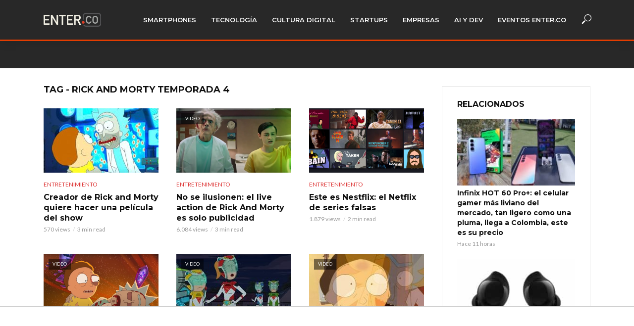

--- FILE ---
content_type: image/svg+xml
request_url: https://www.enter.co/assets/img/logo.svg
body_size: 863
content:
<svg xmlns="http://www.w3.org/2000/svg" xmlns:xlink="http://www.w3.org/1999/xlink" width="269.7" height="65.339" viewBox="0 0 269.7 65.339"><defs><path id="a" d="M0 0h269.7v65.339H0z"/></defs><clipPath id="b"><use xlink:href="#a" overflow="visible"/></clipPath><path clip-path="url(#b)" fill="#A9ABA9" d="M224.167 40.686c-1.428 6.789-6.532 10.463-12.763 10.463-5.715 0-9.647-3.367-11.383-6.533-1.176-2.145-1.582-3.215-1.582-11.946 0-8.728.406-9.8 1.582-11.946 1.735-3.165 5.668-6.532 11.383-6.532 6.893 0 11.64 4.848 12.763 10.77h-5.819c-.866-2.808-3.47-5.258-6.943-5.258-2.601 0-4.49 1.224-5.614 2.656-1.431 1.836-1.839 2.858-1.839 10.31 0 7.455.408 8.475 1.839 10.313 1.124 1.429 3.014 2.654 5.614 2.654 3.064 0 5.412-1.684 6.943-4.951h5.819zm5.796-19.962c1.736-3.165 5.665-6.532 11.386-6.532 5.718 0 9.649 3.367 11.383 6.532 1.175 2.146 1.582 3.218 1.582 11.946 0 8.731-.407 9.801-1.582 11.946-1.733 3.166-5.665 6.533-11.383 6.533-5.721 0-9.649-3.367-11.386-6.533-1.174-2.145-1.581-3.215-1.581-11.946 0-8.729.407-9.8 1.581-11.946m5.769 22.258c1.124 1.429 3.011 2.654 5.616 2.654 2.603 0 4.491-1.226 5.615-2.654 1.432-1.838 1.839-2.859 1.839-10.313 0-7.452-.407-8.474-1.839-10.31-1.124-1.432-3.013-2.656-5.615-2.656-2.605 0-4.492 1.224-5.616 2.656-1.428 1.836-1.836 2.858-1.836 10.31 0 7.454.409 8.476 1.836 10.313"/><path clip-path="url(#b)" fill="#EFEDE1" d="M34.407 9.285h6.701l19.288 33.237h.131V9.285h7.094v46.77h-6.699L41.633 22.816h-.131v33.239h-7.095zm50.081 6.307H72.609V9.285h30.851v6.307H91.583v40.463h-7.095zm58.545-6.307h16.398c3.941 0 7.029.918 9.525 3.086 2.629 2.233 4.663 5.782 4.663 9.985 0 6.043-3.415 10.969-9.063 12.94l10.837 20.758h-8.407l-9.656-19.969h-7.202v19.969h-7.095V9.285zm7.095 20.494h8.843c5.322 0 7.949-3.482 7.949-7.423 0-2.431-.92-4.27-2.363-5.319-1.316-.987-2.761-1.446-5.19-1.446h-9.238v14.188zM28.025 15.983V9.285H2.868v.005a2.913 2.913 0 0 0-2.855 2.772H0v41.067a2.922 2.922 0 0 0 2.923 2.925c.011 0 .02-.004.033-.004v.004h25.069v-6.699H7.094v-13.73h17.579v-6.307H7.094V15.983h20.931zm108.752 0V9.285h-25.159v.005a2.913 2.913 0 0 0-2.854 2.772h-.014v41.066h.001l-.001.001a2.923 2.923 0 0 0 2.924 2.925c.01 0 .021-.004.032-.004v.004h25.071v-6.699h-20.932v-13.73h17.579v-6.307h-17.579V15.983h20.932z"/><path clip-path="url(#b)" fill="#545456" d="M254.895 65.339h-57.15a14.705 14.705 0 0 1-10.391-4.259 2.55 2.55 0 1 1 3.582-3.634 9.644 9.644 0 0 0 6.809 2.788h57.15c5.348 0 9.699-4.35 9.699-9.698V14.804c0-5.348-4.352-9.698-9.699-9.698h-57.15c-5.349 0-9.7 4.35-9.7 9.698v14.882a2.553 2.553 0 1 1-5.105 0V14.804C182.939 6.641 189.581 0 197.744 0h57.15c8.164 0 14.806 6.641 14.806 14.804v35.731c0 8.163-6.641 14.804-14.805 14.804"/><path clip-path="url(#b)" fill="#E13E25" d="M191.681 44.961a6.19 6.19 0 0 1-12.377 0 6.19 6.19 0 0 1 12.377 0"/></svg>

--- FILE ---
content_type: application/javascript
request_url: https://aim.loc.kr/identity-lockr.js
body_size: 29979
content:
const _0x3d3fed=_0x5686;(function(_0x23f402,_0x57e421){const _0x4b40f1=_0x5686,_0x4960e7=_0x23f402();while(!![]){try{const _0x4461e2=-parseInt(_0x4b40f1(0x326))/(-0x1*0x1285+0x136d*0x1+-0x15*0xb)+parseInt(_0x4b40f1(0x1a2))/(0x2550+0x1082+-0x35d0)*(-parseInt(_0x4b40f1(0x230))/(-0x26a7*-0x1+-0x2e7*0x1+-0x7*0x51b))+-parseInt(_0x4b40f1(0x18c))/(-0x3e*-0x99+-0x27c+-0x228e)*(-parseInt(_0x4b40f1(0x1ff))/(-0x3a*0x92+-0x1915*-0x1+-0x9*-0xe4))+parseInt(_0x4b40f1(0x215))/(0xaa4*0x1+0x2*0x1345+-0x3128)*(parseInt(_0x4b40f1(0x1e7))/(0x1cdf+-0x1fc7+0x2ef))+-parseInt(_0x4b40f1(0x172))/(-0x1*0xe42+0x39*0x53+-0x431)*(-parseInt(_0x4b40f1(0x4d1))/(0x210f+-0x1c84+-0x482))+-parseInt(_0x4b40f1(0x46d))/(-0x4*-0x1af+0x155e+-0x1c10)+-parseInt(_0x4b40f1(0x1c1))/(-0x1b2f+0x1efd+-0x3c3)*(-parseInt(_0x4b40f1(0x1cf))/(-0x1*-0x1a0f+-0x79*-0x47+-0x3b92));if(_0x4461e2===_0x57e421)break;else _0x4960e7['push'](_0x4960e7['shift']());}catch(_0x544d48){_0x4960e7['push'](_0x4960e7['shift']());}}}(_0x2051,-0x25fd4+-0x2ae07+0x104ccb));function _0x5686(_0x1978da,_0x3ad57a){_0x1978da=_0x1978da-(-0x1c6f+-0x22b6*0x1+0x4043);const _0x172285=_0x2051();let _0xd2b71f=_0x172285[_0x1978da];return _0xd2b71f;}const identityLockr={'host':_0x3d3fed(0x2a1)+_0x3d3fed(0x3d3)+_0x3d3fed(0x442),'app_id':null,'expiryDateKeys':localStorage[_0x3d3fed(0x2b1)](_0x3d3fed(0x241)+_0x3d3fed(0x29c))?JSON[_0x3d3fed(0x245)](localStorage[_0x3d3fed(0x2b1)](_0x3d3fed(0x241)+_0x3d3fed(0x29c))):[],'firstPartyCookies':[],'canRefreshToken':!![],'macroDetectionEnabled':![],'iluiMacroDetection':![],'gdprApplies':![],'consentString':'','gppString':'','tcfData':undefined,'ccpaString':'','isUTMTagsLoaded':![],'isFirstPartyCookiesLoaded':![],'allowedUTMTags':[],'lockrTrackingID':'','panoramaClientId':'','writeToDeviceConsentEUID':![],'id5JSEnabled':![],'firstIDPassHEM':![],'panoramaPassHEM':![],'firstIDEnabled':![],'panoramaEnabled':![],'isAdelphicEnabled':![],'fiveByFiveIDEnrichmentEnabled':![],'lastVisitedURL':'','lastQueryParams':'','os':'','browser':'','country':'','city':'','latitude':'','longitude':'','ip':'','hashedUserAgent':'','publisherTier':localStorage[_0x3d3fed(0x2b1)](_0x3d3fed(0x18b)+_0x3d3fed(0x14c)),'isProbation':localStorage[_0x3d3fed(0x2b1)](_0x3d3fed(0x4cf)+_0x3d3fed(0x220)),'publisherAcronym':localStorage[_0x3d3fed(0x2b1)](_0x3d3fed(0x18b)+_0x3d3fed(0x31c)+_0x3d3fed(0x4af)),'tokenMappings':{'UID':_0x3d3fed(0x360)+_0x3d3fed(0x3fa)+_0x3d3fed(0x175),'EUID':_0x3d3fed(0x267)+_0x3d3fed(0x3fa)+_0x3d3fed(0x175),'RAMPID':_0x3d3fed(0x4ef),'ID5':_0x3d3fed(0x386),'FIRSTID':_0x3d3fed(0x3f1),'YAHOO_CONNECT_ID':_0x3d3fed(0x1d9),'PANORAMA_ID':_0x3d3fed(0x475),'CRITEO':_0x3d3fed(0x3df),'EPSILON_CORE_ID':_0x3d3fed(0x3fc)},'tokenSourceMappings':{'UID':_0x3d3fed(0x28a),'EUID':_0x3d3fed(0x41e),'RAMPID':_0x3d3fed(0x2ef),'ID5':_0x3d3fed(0x17d)+'om','FIRSTID':_0x3d3fed(0x47b)+'r','YAHOO_CONNECT_ID':_0x3d3fed(0x22d)+'om','PANORAMA_ID':_0x3d3fed(0x1e2)+_0x3d3fed(0x381),'CRITEO':_0x3d3fed(0x4b1)},'identitProvidersType':{'UID':_0x3d3fed(0x3ef),'RAMPID':_0x3d3fed(0x438),'ID5':_0x3d3fed(0x378),'EUID':_0x3d3fed(0x3f9),'FIRSTID':_0x3d3fed(0x49c),'RAMPJS':_0x3d3fed(0x3f2),'YAHOO_CONNECT_ID':_0x3d3fed(0x162)+_0x3d3fed(0x29f),'PANORAMA_ID':_0x3d3fed(0x495)+'D','CRITEO':_0x3d3fed(0x278),'EPSILON_CORE_ID':_0x3d3fed(0x2b5)+_0x3d3fed(0x161)},'identityIdEncryptionSalt':_0x3d3fed(0x29b)+_0x3d3fed(0x2ab),'explicitRTBEndpoints':[_0x3d3fed(0x455)+_0x3d3fed(0x2c9)+_0x3d3fed(0x3e0)+_0x3d3fed(0x395),_0x3d3fed(0x19e)+_0x3d3fed(0x3db)+_0x3d3fed(0x2d9)],'detectOpenRTB':function(_0x3d8cc2,_0x2d93c2){const _0x2a6d50=_0x3d3fed,_0x2c0216={'JmZtf':function(_0x41bc73,_0x537a6f){return _0x41bc73===_0x537a6f;},'BSzQi':_0x2a6d50(0x227),'zGyUp':function(_0x595c6b,_0x3fc6af){return _0x595c6b<_0x3fc6af;},'HzQpo':function(_0x3cdd6e,_0x1bbb80){return _0x3cdd6e||_0x1bbb80;},'pwyiR':function(_0x169fd8,_0x2a788d){return _0x169fd8===_0x2a788d;},'daXaX':function(_0x2afaa0,_0x23abff,_0x3e3922){return _0x2afaa0(_0x23abff,_0x3e3922);},'QdQex':_0x2a6d50(0x391)+'pe','Rgrzm':_0x2a6d50(0x131)+_0x2a6d50(0x268),'VOzab':_0x2a6d50(0x1e8)+_0x2a6d50(0x450),'gjPMv':_0x2a6d50(0x236),'EmHxL':_0x2a6d50(0x343)};try{const _0x3642fc=(_0x32891b,_0x5b1d1a)=>{const _0x3b46f0=_0x2a6d50;if(!_0x32891b)return'';if(_0x2c0216[_0x3b46f0(0x49e)](typeof _0x32891b[_0x3b46f0(0x2a9)],_0x2c0216[_0x3b46f0(0x4e4)]))return _0x32891b[_0x3b46f0(0x2a9)](_0x5b1d1a)||_0x32891b[_0x3b46f0(0x2a9)](_0x5b1d1a[_0x3b46f0(0x2df)+'e']())||'';if(Array[_0x3b46f0(0x246)](_0x32891b)){const _0x4a1844=_0x5b1d1a[_0x3b46f0(0x2df)+'e']();for(let _0x1a6cd7=0x1*0x44d+-0x2103+-0xaf*-0x2a;_0x2c0216[_0x3b46f0(0x3ab)](_0x1a6cd7,_0x32891b[_0x3b46f0(0x1b1)]);_0x1a6cd7++){const [_0x3cd09f,_0x23b19a]=_0x32891b[_0x1a6cd7];if(_0x2c0216[_0x3b46f0(0x49e)](_0x2c0216[_0x3b46f0(0x385)](_0x3cd09f,'')[_0x3b46f0(0x2df)+'e'](),_0x4a1844))return _0x2c0216[_0x3b46f0(0x385)](_0x23b19a,'');}return'';}const _0x48fc6f=_0x5b1d1a[_0x3b46f0(0x2df)+'e']();for(const _0x3092e1 in _0x32891b){if(Object[_0x3b46f0(0x2cd)][_0x3b46f0(0x191)+_0x3b46f0(0x148)][_0x3b46f0(0x154)](_0x32891b,_0x3092e1)){if(_0x2c0216[_0x3b46f0(0x1a8)](_0x3092e1[_0x3b46f0(0x2df)+'e'](),_0x48fc6f))return _0x32891b[_0x3092e1]||'';}}return'';},_0x56437a=(_0x2c0216[_0x2a6d50(0x2e5)](_0x3642fc,_0x3d8cc2,_0x2c0216[_0x2a6d50(0x13a)])||'')[_0x2a6d50(0x2df)+'e']();if(!_0x56437a[_0x2a6d50(0x50e)](_0x2c0216[_0x2a6d50(0x318)]))return{'openrtb':![],'version':null};const _0x1d4720=(_0x2c0216[_0x2a6d50(0x2e5)](_0x3642fc,_0x3d8cc2,_0x2c0216[_0x2a6d50(0x32d)])||'')[_0x2a6d50(0x312)]();if(!/^\d+\.\d+$/[_0x2a6d50(0x350)](_0x1d4720))return{'openrtb':![],'version':null};let _0x439c2a=null;if(_0x2c0216[_0x2a6d50(0x1a8)](typeof _0x2d93c2,_0x2c0216[_0x2a6d50(0x260)]))try{_0x439c2a=JSON[_0x2a6d50(0x245)](_0x2d93c2);}catch(_0x149824){_0x439c2a=null;}else _0x2d93c2&&_0x2c0216[_0x2a6d50(0x1a8)](typeof _0x2d93c2,_0x2c0216[_0x2a6d50(0x132)])&&(_0x439c2a=_0x2d93c2);if(!_0x439c2a||!_0x439c2a[_0x2a6d50(0x315)]||!_0x439c2a[_0x2a6d50(0x315)]['id'])return{'openrtb':![],'version':null};return{'openrtb':!![],'version':_0x1d4720};}catch(_0x42f119){return{'openrtb':![],'version':null};}},'initailizeIdentityLockr':function(){const _0x4f2002=_0x3d3fed,_0x18d454={'TZeHZ':_0x4f2002(0x1be),'GCylP':function(_0x328c1b,_0x51ebb8){return _0x328c1b===_0x51ebb8;},'qmjhJ':_0x4f2002(0x4b9),'psVJJ':function(_0x109ddf,_0x35b863){return _0x109ddf<_0x35b863;},'fevjX':_0x4f2002(0x296)+_0x4f2002(0x3d5)},_0x1237c9=document[_0x4f2002(0x380)+_0x4f2002(0x2f9)](_0x18d454[_0x4f2002(0x2f4)]);if(_0x18d454[_0x4f2002(0x121)](typeof _0x1237c9,_0x18d454[_0x4f2002(0x4c4)])||_0x18d454[_0x4f2002(0x121)](_0x1237c9[_0x4f2002(0x1b1)],-0x13c9+0x1860+0x2f*-0x19))return;for(let _0x31bbbc=-0x9bb+0x2691+-0x1cd6;_0x18d454[_0x4f2002(0x48e)](_0x31bbbc,_0x1237c9[_0x4f2002(0x1b1)]);_0x31bbbc++){if(_0x18d454[_0x4f2002(0x121)](_0x1237c9[_0x31bbbc][_0x4f2002(0x4ca)],_0x18d454[_0x4f2002(0x2aa)])){identityLockr[_0x4f2002(0x355)]=_0x1237c9[_0x31bbbc][_0x4f2002(0x254)];break;}}identityLockr[_0x4f2002(0x27b)]();},'initializeURLChanges':()=>{const _0x3e5bf5=_0x3d3fed,_0x4df547={'tIrOx':function(_0x385cec,_0x35363f){return _0x385cec!==_0x35363f;},'CHIWL':function(_0x5149f9,_0x14aec3){return _0x5149f9!==_0x14aec3;},'sgXbN':function(_0x5f190a){return _0x5f190a();},'uWnva':_0x3e5bf5(0x4f6),'OmAIU':_0x3e5bf5(0x44f)+'te','FcPqU':_0x3e5bf5(0x34e)};identityLockr[_0x3e5bf5(0x3fb)+_0x3e5bf5(0x481)]=window[_0x3e5bf5(0x459)][_0x3e5bf5(0x42d)],identityLockr[_0x3e5bf5(0x44e)+_0x3e5bf5(0x40b)]=window[_0x3e5bf5(0x459)][_0x3e5bf5(0x445)];function _0x20b4b2(){const _0x596b20=_0x3e5bf5,_0xb09fc={'HejUG':function(_0x56494a,_0x495c6c){const _0x32c07b=_0x5686;return _0x4df547[_0x32c07b(0x1f8)](_0x56494a,_0x495c6c);}},_0x4a4159=window[_0x596b20(0x459)][_0x596b20(0x42d)],_0x3b0e0c=window[_0x596b20(0x459)][_0x596b20(0x445)];_0x4df547[_0x596b20(0x3da)](_0x4a4159,identityLockr[_0x596b20(0x3fb)+_0x596b20(0x481)])&&(identityLockr[_0x596b20(0x3fb)+_0x596b20(0x481)]=_0x4a4159,identityLockr[_0x596b20(0x3f4)+_0x596b20(0x3be)]());if(_0x4df547[_0x596b20(0x3da)](_0x3b0e0c,identityLockr[_0x596b20(0x44e)+_0x596b20(0x40b)])){const _0x5a0495=identityLockr[_0x596b20(0x433)+_0x596b20(0x44c)],_0x4130e0=new URLSearchParams(_0x3b0e0c)[_0x596b20(0x3b2)](),_0x583adc=identityLockr[_0x596b20(0x44e)+_0x596b20(0x40b)];let _0x392632=![];_0x4130e0[_0x596b20(0x416)](_0x4a1d2f=>{const _0x4c0606=_0x596b20;if(_0x5a0495[_0x4c0606(0x50e)](_0x4a1d2f)){const _0x57d798=new URLSearchParams(_0x583adc)[_0x4c0606(0x2a9)](_0x4a1d2f),_0x79cbc5=new URLSearchParams(_0x3b0e0c)[_0x4c0606(0x2a9)](_0x4a1d2f);_0xb09fc[_0x4c0606(0x502)](_0x57d798,_0x79cbc5)&&(_0x392632=!![]);}}),identityLockr[_0x596b20(0x44e)+_0x596b20(0x40b)]=_0x3b0e0c,_0x392632&&identityLockr[_0x596b20(0x3e5)+_0x596b20(0x4d4)+_0x596b20(0x4a5)](identityLockr[_0x596b20(0x433)+_0x596b20(0x44c)],identityLockr[_0x596b20(0x1e6)+_0x596b20(0x2ed)+'d']);}}[_0x4df547[_0x3e5bf5(0x11e)],_0x4df547[_0x3e5bf5(0x261)]][_0x3e5bf5(0x416)](_0x260c55=>{const _0x528ff9=history[_0x260c55];history[_0x260c55]=function(_0x31a8a5){const _0x475b9c=_0x5686;_0x528ff9[_0x475b9c(0x176)](history,arguments);try{_0x4df547[_0x475b9c(0x4be)](_0x20b4b2);}catch(_0x122b37){}};}),window[_0x3e5bf5(0x27d)+_0x3e5bf5(0x532)](_0x4df547[_0x3e5bf5(0x510)],()=>{const _0x1dab48=_0x3e5bf5;try{_0x4df547[_0x1dab48(0x4be)](_0x20b4b2);}catch(_0x5e54bc){}});},'callLockr':async()=>{const _0x4c7680=_0x3d3fed,_0xcf11f5={'RwElG':_0x4c7680(0x517)+_0x4c7680(0x3a5)+_0x4c7680(0x4ea)+_0x4c7680(0x4b4),'BBvyp':_0x4c7680(0x262),'tSJFL':_0x4c7680(0x1c9)+_0x4c7680(0x1aa)+_0x4c7680(0x2a4)+_0x4c7680(0x205),'xRXBE':_0x4c7680(0x1c9)+_0x4c7680(0x1aa)+_0x4c7680(0x51c)+_0x4c7680(0x359),'gWfur':_0x4c7680(0x324),'DUwTt':function(_0x6447db,_0x2d11f1){return _0x6447db===_0x2d11f1;},'rNDNf':_0x4c7680(0x3c4),'sqdSn':_0x4c7680(0x2ff)+'CK','mJrRY':_0x4c7680(0x123),'mpAIa':function(_0x5285f9,_0x27f539){return _0x5285f9!==_0x27f539;},'hZDru':function(_0x3d7a25,_0x4a5ff0){return _0x3d7a25+_0x4a5ff0;},'DaJrK':_0x4c7680(0x38f)+_0x4c7680(0x1c4)};await identityLockr[_0x4c7680(0x2cc)+_0x4c7680(0x4a8)](),await identityLockr[_0x4c7680(0x4b0)+'ng'](),await identityLockr[_0x4c7680(0x2b8)+_0x4c7680(0x195)]();if(window[_0x4c7680(0x3d9)]&&identityLockr[_0x4c7680(0x1cb)]&&identityLockr[_0x4c7680(0x1cb)][_0x4c7680(0x398)+'s']&&!identityLockr[_0x4c7680(0x329)+_0x4c7680(0x195)]){identityLockr[_0x4c7680(0x311)+_0x4c7680(0x44d)](_0xcf11f5[_0x4c7680(0x537)]),console[_0x4c7680(0x4bf)](_0xcf11f5[_0x4c7680(0x231)]);return;}if(window[_0x4c7680(0x3d9)]){if(!identityLockr[_0x4c7680(0x1cb)]){console[_0x4c7680(0x4bf)](_0xcf11f5[_0x4c7680(0x231)]),identityLockr[_0x4c7680(0x311)+_0x4c7680(0x44d)](_0xcf11f5[_0x4c7680(0x537)]);return;}identityLockr[_0x4c7680(0x398)+'s']=identityLockr[_0x4c7680(0x1cb)][_0x4c7680(0x398)+'s'],identityLockr[_0x4c7680(0x1b9)+_0x4c7680(0x308)+_0x4c7680(0x3f9)]=identityLockr[_0x4c7680(0x1cb)][_0x4c7680(0x398)+'s']&&identityLockr?.[_0x4c7680(0x1cb)]?.[_0x4c7680(0x4b8)]?.[_0x4c7680(0x466)]?.['1']&&identityLockr?.[_0x4c7680(0x1cb)]?.[_0x4c7680(0x325)]?.[_0x4c7680(0x466)]?.['21'];}if(window[_0x4c7680(0x3d9)]&&identityLockr[_0x4c7680(0x1cb)]&&identityLockr[_0x4c7680(0x1cb)][_0x4c7680(0x398)+'s']){if(!identityLockr[_0x4c7680(0x1cb)]?.[_0x4c7680(0x4b8)]?.[_0x4c7680(0x466)]?.[0x1053+0x1*-0x2675+0x1623]||!identityLockr[_0x4c7680(0x1cb)]?.[_0x4c7680(0x4b8)]?.[_0x4c7680(0x466)]?.[-0x1eac+-0x147d+0x332c]){console[_0x4c7680(0x4bf)](_0xcf11f5[_0x4c7680(0x30c)]),identityLockr[_0x4c7680(0x311)+_0x4c7680(0x44d)](_0xcf11f5[_0x4c7680(0x537)]);return;}}if(window[_0x4c7680(0x44a)]&&!identityLockr[_0x4c7680(0x3e2)]){console[_0x4c7680(0x4bf)](_0xcf11f5[_0x4c7680(0x30c)]),identityLockr[_0x4c7680(0x311)+_0x4c7680(0x44d)](_0xcf11f5[_0x4c7680(0x211)]);return;}if(window[_0x4c7680(0x44a)]&&identityLockr[_0x4c7680(0x3e2)]&&_0xcf11f5[_0x4c7680(0x435)](identityLockr[_0x4c7680(0x3e2)][0xdc9*0x1+0xa*0xbb+-0x3*0x707],'Y')){console[_0x4c7680(0x4bf)](_0xcf11f5[_0x4c7680(0x30c)]),identityLockr[_0x4c7680(0x311)+_0x4c7680(0x44d)](_0xcf11f5[_0x4c7680(0x211)]);return;}if(window[_0x4c7680(0x3c1)]&&!identityLockr[_0x4c7680(0x2ac)]){console[_0x4c7680(0x4bf)](_0xcf11f5[_0x4c7680(0x30c)]),identityLockr[_0x4c7680(0x311)+_0x4c7680(0x44d)](_0xcf11f5[_0x4c7680(0x3e4)]);return;}if(navigator[_0x4c7680(0x122)]){identityLockr[_0x4c7680(0x311)+_0x4c7680(0x44d)](_0xcf11f5[_0x4c7680(0x34a)]);return;}if(navigator[_0x4c7680(0x4e5)+_0x4c7680(0x201)]){identityLockr[_0x4c7680(0x311)+_0x4c7680(0x44d)](_0xcf11f5[_0x4c7680(0x258)]);return;}if(_0xcf11f5[_0x4c7680(0x20f)](identityLockr[_0x4c7680(0x355)],null)&&!navigator[_0x4c7680(0x122)]&&!navigator[_0x4c7680(0x4e5)+_0x4c7680(0x201)]){let _0x5d2245=identityLockr[_0x4c7680(0x43a)+_0x4c7680(0x43b)+_0x4c7680(0x4e3)]();if(!_0x5d2245){_0x5d2245=identityLockr[_0x4c7680(0x349)+'ID']();const _0x2cadc9=new Date();_0x2cadc9[_0x4c7680(0x2a7)+'r'](_0xcf11f5[_0x4c7680(0x454)](_0x2cadc9[_0x4c7680(0x4a3)+'r'](),-0xa*0x3b+-0x11b2+0x1*0x1464)),document[_0x4c7680(0x3a6)]=_0x4c7680(0x38a)+_0x4c7680(0x3e3)+_0x5d2245+_0x4c7680(0x33c)+identityLockr[_0x4c7680(0x26b)+_0x4c7680(0x511)]()+(_0x4c7680(0x405)+_0x4c7680(0x140))+_0x2cadc9[_0x4c7680(0x465)+'g']()+';';}!localStorage[_0x4c7680(0x2b1)](_0xcf11f5[_0x4c7680(0x40a)])&&localStorage[_0x4c7680(0x384)](_0xcf11f5[_0x4c7680(0x40a)],!![]),document[_0x4c7680(0x3a6)]=_0x4c7680(0x401)+_0x4c7680(0x3f7)+_0x4c7680(0x1c6)+identityLockr[_0x4c7680(0x26b)+_0x4c7680(0x511)]()+(_0x4c7680(0x405)+_0x4c7680(0x50d)+_0x4c7680(0x2a2)),identityLockr[_0x4c7680(0x2ea)+_0x4c7680(0x432)]=_0x5d2245,identityLockr[_0x4c7680(0x12e)+_0x4c7680(0x225)](),identityLockr[_0x4c7680(0x17b)+_0x4c7680(0x2d2)](),identityLockr[_0x4c7680(0x313)+_0x4c7680(0x1b3)](),identityLockr[_0x4c7680(0x485)+_0x4c7680(0x259)+'t']();}else window[_0x4c7680(0x158)]={'setAdditionalData':()=>{const _0xf13f58=_0x4c7680;console[_0xf13f58(0x4bf)](_0xcf11f5[_0xf13f58(0x2f8)]);},'getOpenRTBEIDs':()=>{return[];}};},'revokeConsent':async function(_0x26fb1d){const _0x25ca46=_0x3d3fed,_0x34a0e7={'DDFFV':_0x25ca46(0x32b),'uoOKg':_0x25ca46(0x1bd)+'pe','LJnuZ':_0x25ca46(0x131)+_0x25ca46(0x429)+_0x25ca46(0x133)};let _0x9836b8=identityLockr[_0x25ca46(0x43a)+_0x25ca46(0x43b)+_0x25ca46(0x4e3)]();if(!_0x9836b8)return;const _0x5f2cc8=new XMLHttpRequest();_0x5f2cc8[_0x25ca46(0x46f)](_0x34a0e7[_0x25ca46(0x423)],identityLockr[_0x25ca46(0x31b)]+(_0x25ca46(0x460)+_0x25ca46(0x3f5)+_0x25ca46(0x27f)+_0x25ca46(0x470)+_0x25ca46(0x477))),_0x5f2cc8[_0x25ca46(0x3ec)+_0x25ca46(0x4a6)](_0x34a0e7[_0x25ca46(0x274)],_0x34a0e7[_0x25ca46(0x18a)]),_0x5f2cc8[_0x25ca46(0x25d)](JSON[_0x25ca46(0x243)]({'appID':identityLockr[_0x25ca46(0x355)],'lockrTrackingID':_0x9836b8,'optOutReason':_0x26fb1d})),identityLockr[_0x25ca46(0x19f)+_0x25ca46(0x480)+_0x25ca46(0x3c5)]();},'generateUUID':function(){const _0x3e5827=_0x3d3fed,_0x75d113={'OEifo':function(_0x169c89,_0x2e0f50){return _0x169c89|_0x2e0f50;},'LgGVS':function(_0x10d59b,_0x37b65c){return _0x10d59b*_0x37b65c;},'EnHBH':function(_0x2c1a06,_0x33e427){return _0x2c1a06===_0x33e427;},'VQBlo':function(_0x25de3b,_0x11dad0){return _0x25de3b&_0x11dad0;},'kHEmc':_0x3e5827(0x4fc)+_0x3e5827(0x4e6)+_0x3e5827(0x251)+_0x3e5827(0x4cc)};return _0x75d113[_0x3e5827(0x42b)][_0x3e5827(0x436)](/[xy]/g,function(_0x4b0cca){const _0x2ce6e1=_0x3e5827;var _0x4e3d56=_0x75d113[_0x2ce6e1(0x4ee)](_0x75d113[_0x2ce6e1(0x3bb)](Math[_0x2ce6e1(0x434)](),0x1*0x226d+0x1522+0x1*-0x377f),-0x2697+0x13*-0x1c9+0x2441*0x2),_0x51fe51=_0x75d113[_0x2ce6e1(0x16a)](_0x4b0cca,'x')?_0x4e3d56:_0x75d113[_0x2ce6e1(0x4ee)](_0x75d113[_0x2ce6e1(0x177)](_0x4e3d56,-0x1d4+0x7c+0x15b*0x1),0x4ce+0x79a+-0x630*0x2);return _0x51fe51[_0x2ce6e1(0x210)](-0x1e80+-0x10de+0x1a*0x1d3);});},'generateRequestID':async function(_0x3e096b){const _0x5db0aa=_0x3d3fed,_0x16f8f1=this[_0x5db0aa(0x349)+'ID'](),_0x1c1ff0=_0x16f8f1+'-'+_0x3e096b;return await this[_0x5db0aa(0x46c)+_0x5db0aa(0x415)](_0x1c1ff0);},'generateSHA256':async function(_0x2aada6){const _0x358ecc=_0x3d3fed,_0x4ccbc7={'fDVZl':_0x358ecc(0x139),'lurNx':_0x358ecc(0x19c)+_0x358ecc(0x1d6)+_0x358ecc(0x505)+_0x358ecc(0x449)+_0x358ecc(0x33a)};try{const _0x2337e0=new TextEncoder(),_0x42271f=_0x2337e0[_0x358ecc(0x2f3)](_0x2aada6),_0x3598f8=await crypto[_0x358ecc(0x45b)][_0x358ecc(0x342)](_0x4ccbc7[_0x358ecc(0x39c)],_0x42271f),_0x25e441=Array[_0x358ecc(0x527)](new Uint8Array(_0x3598f8)),_0x475658=_0x25e441[_0x358ecc(0x27a)](_0x191f2c=>_0x191f2c[_0x358ecc(0x210)](0x3*0xaed+-0x25*-0xfd+-0x4548)[_0x358ecc(0x199)](0xba9+-0x651+-0x556,'0'))[_0x358ecc(0x4f5)]('');return _0x475658;}catch(_0x42446c){return console[_0x358ecc(0x4bf)](_0x4ccbc7[_0x358ecc(0x31a)]),this[_0x358ecc(0x349)+'ID']();}},'getPageMainDomain':function(){const _0x3cb716=_0x3d3fed,_0x3d5975={'upPAh':function(_0x597869,_0x5ed15d){return _0x597869>_0x5ed15d;}},_0x55c514=window[_0x3cb716(0x459)][_0x3cb716(0x12d)],_0x46410d=_0x55c514[_0x3cb716(0x4d3)]('.');if(_0x3d5975[_0x3cb716(0x3cd)](_0x46410d[_0x3cb716(0x1b1)],0x1143+0x142f+-0x95c*0x4))return _0x46410d[_0x3cb716(0x30e)](-(-0x1b59+0x1*0x45d+0x16fe))[_0x3cb716(0x4f5)]('.');return _0x55c514;},'getPageMainDomainForRampJS':function(){const _0x587f11=_0x3d3fed,_0x4c9f3f=window[_0x587f11(0x459)][_0x587f11(0x12d)];return _0x4c9f3f;},'getTokensForPageViews':function(_0x43706c){const _0xaaa3e1=_0x3d3fed,_0x9e2947={};if(_0x43706c?.[this[_0xaaa3e1(0x2e7)+_0xaaa3e1(0x19b)][_0xaaa3e1(0x3ef)]])_0x9e2947[this[_0xaaa3e1(0x23b)+_0xaaa3e1(0x16e)][_0xaaa3e1(0x3ef)]]=_0x43706c[this[_0xaaa3e1(0x2e7)+_0xaaa3e1(0x19b)][_0xaaa3e1(0x3ef)]];else localStorage[_0xaaa3e1(0x2b1)](this[_0xaaa3e1(0x2e7)+_0xaaa3e1(0x19b)][_0xaaa3e1(0x3ef)])&&(_0x9e2947[this[_0xaaa3e1(0x23b)+_0xaaa3e1(0x16e)][_0xaaa3e1(0x3ef)]]=localStorage[_0xaaa3e1(0x2b1)](this[_0xaaa3e1(0x2e7)+_0xaaa3e1(0x19b)][_0xaaa3e1(0x3ef)]));if(_0x43706c?.[this[_0xaaa3e1(0x2e7)+_0xaaa3e1(0x19b)][_0xaaa3e1(0x378)]])_0x9e2947[this[_0xaaa3e1(0x23b)+_0xaaa3e1(0x16e)][_0xaaa3e1(0x378)]]=_0x43706c[this[_0xaaa3e1(0x2e7)+_0xaaa3e1(0x19b)][_0xaaa3e1(0x378)]];else localStorage[_0xaaa3e1(0x2b1)](this[_0xaaa3e1(0x2e7)+_0xaaa3e1(0x19b)][_0xaaa3e1(0x378)])&&(_0x9e2947[this[_0xaaa3e1(0x23b)+_0xaaa3e1(0x16e)][_0xaaa3e1(0x378)]]=localStorage[_0xaaa3e1(0x2b1)](this[_0xaaa3e1(0x2e7)+_0xaaa3e1(0x19b)][_0xaaa3e1(0x378)]));if(_0x43706c?.[this[_0xaaa3e1(0x2e7)+_0xaaa3e1(0x19b)][_0xaaa3e1(0x438)]])_0x9e2947[this[_0xaaa3e1(0x23b)+_0xaaa3e1(0x16e)][_0xaaa3e1(0x438)]]=_0x43706c[this[_0xaaa3e1(0x2e7)+_0xaaa3e1(0x19b)][_0xaaa3e1(0x438)]];else localStorage[_0xaaa3e1(0x2b1)](this[_0xaaa3e1(0x2e7)+_0xaaa3e1(0x19b)][_0xaaa3e1(0x438)])&&(_0x9e2947[this[_0xaaa3e1(0x23b)+_0xaaa3e1(0x16e)][_0xaaa3e1(0x438)]]=localStorage[_0xaaa3e1(0x2b1)](this[_0xaaa3e1(0x2e7)+_0xaaa3e1(0x19b)][_0xaaa3e1(0x438)]));if(_0x43706c?.[this[_0xaaa3e1(0x2e7)+_0xaaa3e1(0x19b)][_0xaaa3e1(0x162)+_0xaaa3e1(0x29f)]])_0x9e2947[this[_0xaaa3e1(0x23b)+_0xaaa3e1(0x16e)][_0xaaa3e1(0x162)+_0xaaa3e1(0x29f)]]=_0x43706c[this[_0xaaa3e1(0x2e7)+_0xaaa3e1(0x19b)][_0xaaa3e1(0x162)+_0xaaa3e1(0x29f)]];else localStorage[_0xaaa3e1(0x2b1)](this[_0xaaa3e1(0x2e7)+_0xaaa3e1(0x19b)][_0xaaa3e1(0x162)+_0xaaa3e1(0x29f)])&&(_0x9e2947[this[_0xaaa3e1(0x23b)+_0xaaa3e1(0x16e)][_0xaaa3e1(0x162)+_0xaaa3e1(0x29f)]]=localStorage[_0xaaa3e1(0x2b1)](this[_0xaaa3e1(0x2e7)+_0xaaa3e1(0x19b)][_0xaaa3e1(0x162)+_0xaaa3e1(0x29f)]));if(_0x43706c?.[this[_0xaaa3e1(0x2e7)+_0xaaa3e1(0x19b)][_0xaaa3e1(0x3f9)]])_0x9e2947[this[_0xaaa3e1(0x23b)+_0xaaa3e1(0x16e)][_0xaaa3e1(0x3f9)]]=_0x43706c[this[_0xaaa3e1(0x2e7)+_0xaaa3e1(0x19b)][_0xaaa3e1(0x3f9)]];else localStorage[_0xaaa3e1(0x2b1)](this[_0xaaa3e1(0x2e7)+_0xaaa3e1(0x19b)][_0xaaa3e1(0x3f9)])&&(_0x9e2947[this[_0xaaa3e1(0x23b)+_0xaaa3e1(0x16e)][_0xaaa3e1(0x3f9)]]=localStorage[_0xaaa3e1(0x2b1)](this[_0xaaa3e1(0x2e7)+_0xaaa3e1(0x19b)][_0xaaa3e1(0x3f9)]));if(_0x43706c?.[this[_0xaaa3e1(0x2e7)+_0xaaa3e1(0x19b)][_0xaaa3e1(0x49c)]])_0x9e2947[this[_0xaaa3e1(0x23b)+_0xaaa3e1(0x16e)][_0xaaa3e1(0x49c)]]=_0x43706c[this[_0xaaa3e1(0x2e7)+_0xaaa3e1(0x19b)][_0xaaa3e1(0x49c)]];else localStorage[_0xaaa3e1(0x2b1)](this[_0xaaa3e1(0x2e7)+_0xaaa3e1(0x19b)][_0xaaa3e1(0x49c)])&&(_0x9e2947[this[_0xaaa3e1(0x23b)+_0xaaa3e1(0x16e)][_0xaaa3e1(0x49c)]]=localStorage[_0xaaa3e1(0x2b1)](this[_0xaaa3e1(0x2e7)+_0xaaa3e1(0x19b)][_0xaaa3e1(0x49c)]));if(_0x43706c?.[this[_0xaaa3e1(0x2e7)+_0xaaa3e1(0x19b)][_0xaaa3e1(0x495)+'D']])_0x9e2947[this[_0xaaa3e1(0x23b)+_0xaaa3e1(0x16e)][_0xaaa3e1(0x495)+'D']]=_0x43706c[this[_0xaaa3e1(0x2e7)+_0xaaa3e1(0x19b)][_0xaaa3e1(0x495)+'D']];else localStorage[_0xaaa3e1(0x2b1)](this[_0xaaa3e1(0x2e7)+_0xaaa3e1(0x19b)][_0xaaa3e1(0x495)+'D'])&&(_0x9e2947[this[_0xaaa3e1(0x23b)+_0xaaa3e1(0x16e)][_0xaaa3e1(0x495)+'D']]=localStorage[_0xaaa3e1(0x2b1)](this[_0xaaa3e1(0x2e7)+_0xaaa3e1(0x19b)][_0xaaa3e1(0x495)+'D']));if(_0x43706c?.[this[_0xaaa3e1(0x2e7)+_0xaaa3e1(0x19b)][_0xaaa3e1(0x278)]])_0x9e2947[this[_0xaaa3e1(0x23b)+_0xaaa3e1(0x16e)][_0xaaa3e1(0x278)]]=_0x43706c[this[_0xaaa3e1(0x2e7)+_0xaaa3e1(0x19b)][_0xaaa3e1(0x278)]];else localStorage[_0xaaa3e1(0x2b1)](this[_0xaaa3e1(0x2e7)+_0xaaa3e1(0x19b)][_0xaaa3e1(0x278)])&&(_0x9e2947[this[_0xaaa3e1(0x23b)+_0xaaa3e1(0x16e)][_0xaaa3e1(0x278)]]=localStorage[_0xaaa3e1(0x2b1)](this[_0xaaa3e1(0x2e7)+_0xaaa3e1(0x19b)][_0xaaa3e1(0x278)]));if(_0x43706c?.[this[_0xaaa3e1(0x2e7)+_0xaaa3e1(0x19b)][_0xaaa3e1(0x2b5)+_0xaaa3e1(0x161)]])_0x9e2947[this[_0xaaa3e1(0x23b)+_0xaaa3e1(0x16e)][_0xaaa3e1(0x2b5)+_0xaaa3e1(0x161)]]=_0x43706c[this[_0xaaa3e1(0x2e7)+_0xaaa3e1(0x19b)][_0xaaa3e1(0x2b5)+_0xaaa3e1(0x161)]];else localStorage[_0xaaa3e1(0x2b1)](this[_0xaaa3e1(0x2e7)+_0xaaa3e1(0x19b)][_0xaaa3e1(0x2b5)+_0xaaa3e1(0x161)])&&(_0x9e2947[this[_0xaaa3e1(0x23b)+_0xaaa3e1(0x16e)][_0xaaa3e1(0x2b5)+_0xaaa3e1(0x161)]]=localStorage[_0xaaa3e1(0x2b1)](this[_0xaaa3e1(0x2e7)+_0xaaa3e1(0x19b)][_0xaaa3e1(0x2b5)+_0xaaa3e1(0x161)]));return _0x9e2947;},'stringToBoolean':function(_0x4ac3e8){const _0x2515ae=_0x3d3fed,_0x43fb68={'RxDMl':function(_0x506e76,_0x29dce2){return _0x506e76===_0x29dce2;},'JlzGW':_0x2515ae(0x236),'VCyAo':function(_0x354708,_0x5350d7){return _0x354708===_0x5350d7;},'IboMA':_0x2515ae(0x226)};return _0x43fb68[_0x2515ae(0x41a)](typeof _0x4ac3e8,_0x43fb68[_0x2515ae(0x15d)])?_0x43fb68[_0x2515ae(0x179)](_0x4ac3e8[_0x2515ae(0x2df)+'e'](),_0x43fb68[_0x2515ae(0x128)]):_0x4ac3e8;},'storePageView':function(){const _0x11cfb5=_0x3d3fed,_0x350040={'msvCR':function(_0x56808a,_0x348a5e){return _0x56808a>_0x348a5e;},'Orjjc':_0x11cfb5(0x241)+_0x11cfb5(0x29c),'UyanU':function(_0x19756a,_0x49e858){return _0x19756a<_0x49e858;},'fNyal':function(_0x4420fb,_0x64191b){return _0x4420fb+_0x64191b;},'lpPLa':_0x11cfb5(0x248)+_0x11cfb5(0x189)+_0x11cfb5(0x302),'PLyWQ':_0x11cfb5(0x4e2)+_0x11cfb5(0x52a),'chUEt':function(_0x1dc3e7,_0x59aa8d){return _0x1dc3e7==_0x59aa8d;},'CCOSk':function(_0x16e5f8,_0x5ea8cb){return _0x16e5f8==_0x5ea8cb;},'tutHK':_0x11cfb5(0x4b9),'JmGWg':function(_0x1a656f,_0x15ec0d){return _0x1a656f==_0x15ec0d;},'JfwTt':_0x11cfb5(0x226),'PvVhM':_0x11cfb5(0x32b),'IzaoA':_0x11cfb5(0x1bd)+'pe','cVQsV':_0x11cfb5(0x131)+_0x11cfb5(0x429)+_0x11cfb5(0x133)};localStorage[_0x11cfb5(0x15e)](_0x350040[_0x11cfb5(0x26f)]);if(identityLockr[_0x11cfb5(0x3d6)+_0x11cfb5(0x26a)]&&identityLockr[_0x11cfb5(0x46b)+_0x11cfb5(0x462)+_0x11cfb5(0x26a)]){identityLockr[_0x11cfb5(0x4e0)+_0x11cfb5(0x46e)]();const _0x111f54=new XMLHttpRequest(),_0x378e22=identityLockr[_0x11cfb5(0x30a)+_0x11cfb5(0x354)+'s'](),_0x524dba=identityLockr[_0x11cfb5(0x170)+'s'](identityLockr[_0x11cfb5(0x433)+_0x11cfb5(0x44c)]),_0x309929={};document[_0x11cfb5(0x3a6)][_0x11cfb5(0x4d3)](';')[_0x11cfb5(0x416)](_0x4748ed=>{const _0x3d0375=_0x11cfb5,[_0x66fc53,..._0x4fc17c]=_0x4748ed[_0x3d0375(0x4d3)]('='),_0x16214d=_0x4fc17c[_0x3d0375(0x4f5)]('=');_0x309929[_0x66fc53[_0x3d0375(0x312)]()]=_0x16214d;});const _0x25290c=identityLockr[_0x11cfb5(0x375)+_0x11cfb5(0x166)+'s'](_0x309929);let _0xfda46c=[];Object[_0x11cfb5(0x3b2)](identityLockr[_0x11cfb5(0x2e7)+_0x11cfb5(0x19b)])[_0x11cfb5(0x416)](_0x42661c=>{const _0x53f0a5=_0x11cfb5,_0xd3cd8=localStorage[_0x53f0a5(0x2b1)](identityLockr[_0x53f0a5(0x2e7)+_0x53f0a5(0x19b)][_0x42661c]+_0x53f0a5(0x531));if(!_0xd3cd8){}else{const _0x1f7cd5=new Date()[_0x53f0a5(0x316)]();_0x350040[_0x53f0a5(0x51b)](_0xd3cd8,_0x1f7cd5)&&_0xfda46c[_0x53f0a5(0x4c1)](_0x42661c);}}),(_0x350040[_0x11cfb5(0x3e6)](_0x309929[_0x11cfb5(0x299)+_0x11cfb5(0x424)],undefined)||_0x350040[_0x11cfb5(0x361)](_0x309929[_0x11cfb5(0x299)+_0x11cfb5(0x424)],_0x350040[_0x11cfb5(0x467)])||_0x350040[_0x11cfb5(0x363)](_0x309929[_0x11cfb5(0x299)+_0x11cfb5(0x424)],_0x350040[_0x11cfb5(0x24e)]))&&(_0x111f54[_0x11cfb5(0x347)]=function(){const _0x292862=_0x11cfb5,_0x3feab2={'kALHu':_0x350040[_0x292862(0x42e)],'dqkRe':function(_0x4347a4,_0x56f858){const _0x3d1e56=_0x292862;return _0x350040[_0x3d1e56(0x1ac)](_0x4347a4,_0x56f858);},'dsBbs':function(_0x1cf039,_0xec9c9d){const _0x192798=_0x292862;return _0x350040[_0x192798(0x1ac)](_0x1cf039,_0xec9c9d);},'IKUmM':function(_0xee3df0,_0x476b7d){const _0x1d7f68=_0x292862;return _0x350040[_0x1d7f68(0x2c4)](_0xee3df0,_0x476b7d);}};identityLockr[_0x292862(0x2f2)+_0x292862(0x33b)+_0x292862(0x320)]&&identityLockr[_0x292862(0x266)+_0x292862(0x23c)]();identityLockr[_0x292862(0x198)+'ds']();const _0x4aa39b=JSON[_0x292862(0x245)](this[_0x292862(0x474)+'xt']);document[_0x292862(0x3a6)]=_0x292862(0x299)+_0x292862(0x4fd)+_0x4aa39b[_0x292862(0x299)+_0x292862(0x424)]+(_0x292862(0x471)+_0x292862(0x2b2)+_0x292862(0x478));const _0x151546=[];if(_0x4aa39b?.[_0x292862(0x183)]?.[_0x292862(0x1b1)]){const _0x25b8b3=identityLockr[_0x292862(0x26b)+_0x292862(0x511)]();_0x4aa39b[_0x292862(0x183)][_0x292862(0x416)](_0x2c0303=>{const _0x29a2a5=_0x292862,_0x1ff687=_0x2c0303?.[_0x29a2a5(0x4c7)];localStorage[_0x29a2a5(0x384)](_0x2c0303[_0x29a2a5(0x127)]+_0x29a2a5(0x531),_0x2c0303[_0x29a2a5(0x4a9)+_0x29a2a5(0x3e7)]);!identityLockr[_0x29a2a5(0x229)+_0x29a2a5(0x301)][_0x29a2a5(0x50e)](_0x2c0303[_0x29a2a5(0x127)]+_0x29a2a5(0x531))&&identityLockr[_0x29a2a5(0x229)+_0x29a2a5(0x301)][_0x29a2a5(0x4c1)](_0x2c0303[_0x29a2a5(0x127)]+_0x29a2a5(0x531));localStorage[_0x29a2a5(0x384)](_0x3feab2[_0x29a2a5(0x526)],JSON[_0x29a2a5(0x243)](identityLockr[_0x29a2a5(0x229)+_0x29a2a5(0x301)]));if(!_0x1ff687?.[_0x29a2a5(0x4e1)+_0x29a2a5(0x501)]){const _0x29606b=_0x151546[_0x29a2a5(0x1db)](_0x2c0303[_0x29a2a5(0x127)]);_0x3feab2[_0x29a2a5(0x20d)](_0x29606b,0x329*0xb+0x23*0x5+-0x2372)&&_0x151546[_0x29a2a5(0x4c1)](_0x2c0303[_0x29a2a5(0x127)]),localStorage[_0x29a2a5(0x384)](_0x2c0303[_0x29a2a5(0x127)],_0x2c0303[_0x29a2a5(0x32e)+_0x29a2a5(0x4d5)]);}if(!_0x1ff687?.[_0x29a2a5(0x4a4)]){const _0x63f9b7=_0x151546[_0x29a2a5(0x1db)](_0x2c0303[_0x29a2a5(0x127)]);_0x3feab2[_0x29a2a5(0x1ce)](_0x63f9b7,-0x13*-0x1e4+-0x151c+-0x10*0xed)&&_0x151546[_0x29a2a5(0x4c1)](_0x2c0303[_0x29a2a5(0x127)]);const _0x19f877=new Date();_0x19f877[_0x29a2a5(0x2a7)+'r'](_0x3feab2[_0x29a2a5(0x1cc)](_0x19f877[_0x29a2a5(0x4a3)+'r'](),0x1*-0x28d+0xad1+-0x7e0)),document[_0x29a2a5(0x3a6)]=_0x2c0303[_0x29a2a5(0x127)]+'='+_0x2c0303[_0x29a2a5(0x32e)+_0x29a2a5(0x4d5)]+_0x29a2a5(0x45e)+_0x25b8b3+(_0x29a2a5(0x2e9)+_0x29a2a5(0x1f1))+_0x19f877[_0x29a2a5(0x465)+'g']()+';';}});}localStorage[_0x292862(0x384)](_0x350040[_0x292862(0x15b)],_0x151546),_0x4aa39b?.[_0x292862(0x52b)]?.[_0x292862(0x458)]&&localStorage[_0x292862(0x384)](_0x350040[_0x292862(0x26f)],_0x4aa39b?.[_0x292862(0x52b)]?.[_0x292862(0x458)]);},_0x111f54[_0x11cfb5(0x46f)](_0x350040[_0x11cfb5(0x42c)],identityLockr[_0x11cfb5(0x31b)]+(_0x11cfb5(0x460)+_0x11cfb5(0x3f5)+_0x11cfb5(0x27f)+_0x11cfb5(0x212)+'w')),_0x111f54[_0x11cfb5(0x3ec)+_0x11cfb5(0x4a6)](_0x350040[_0x11cfb5(0x2bd)],_0x350040[_0x11cfb5(0x519)]),_0x111f54[_0x11cfb5(0x25d)](JSON[_0x11cfb5(0x243)]({'appID':identityLockr[_0x11cfb5(0x355)],'firstPartyCookies':_0x378e22,'lockrTrackingID':identityLockr[_0x11cfb5(0x2ea)+_0x11cfb5(0x432)],'domain':window[_0x11cfb5(0x459)][_0x11cfb5(0x31b)],'url':window[_0x11cfb5(0x459)][_0x11cfb5(0x4eb)],'utmTags':_0x524dba,'gppString':identityLockr[_0x11cfb5(0x2ac)],'consentString':identityLockr[_0x11cfb5(0x329)+_0x11cfb5(0x195)]||identityLockr[_0x11cfb5(0x3e2)],'ccpaString':identityLockr[_0x11cfb5(0x3e2)],'tcfString':identityLockr?.[_0x11cfb5(0x1cb)]?.[_0x11cfb5(0x345)]||'','referrer':document[_0x11cfb5(0x171)],'noGenerate':_0xfda46c,'tokens':_0x25290c})));}return;},'syncPanoramaToken':async _0x479b28=>{const _0x35843a=_0x3d3fed;identityLockr[_0x35843a(0x198)+'ds']();},'syncNoHEMIds':async()=>{const _0x507984=_0x3d3fed,_0x50e1bb={'UBRGa':function(_0x1582a5,_0x450dbd){return _0x1582a5+_0x450dbd;},'RBChO':_0x507984(0x2a6),'GmMqJ':function(_0x392182,_0x2614dd){return _0x392182!==_0x2614dd;},'OeuvY':_0x507984(0x378),'orTnG':_0x507984(0x43e),'RyXDe':function(_0x43da0e,_0xaaf319){return _0x43da0e+_0xaaf319;},'jZsky':function(_0x52b214,_0x5ceff7){return _0x52b214!==_0x5ceff7;},'DIdDw':_0x507984(0x49c),'MFehr':_0x507984(0x28c),'uRevX':function(_0x3ddb4e,_0x10b916){return _0x3ddb4e+_0x10b916;},'HFJgH':function(_0x4aa39d,_0x118463){return _0x4aa39d!==_0x118463;},'WmvqM':_0x507984(0x495)+'D','GbPED':_0x507984(0x32b),'Wghig':_0x507984(0x1bd)+'pe','kxBUc':_0x507984(0x131)+_0x507984(0x429)+_0x507984(0x133)};try{const _0x321480=document[_0x507984(0x3a6)],_0x2114bd=_0x321480[_0x507984(0x4d3)](';'),_0x342feb=_0x2114bd[_0x507984(0x25b)](_0x92ef7a=>_0x92ef7a[_0x507984(0x312)]()[_0x507984(0x4f0)](_0x507984(0x47f))),_0x209b4b=_0x342feb?_0x342feb[_0x507984(0x312)]()[_0x507984(0x4d3)]('=')[-0x715+-0x20af+0x27c5*0x1]:null,_0x1c715a=_0x2114bd[_0x507984(0x25b)](_0x379d5e=>_0x379d5e[_0x507984(0x312)]()[_0x507984(0x4f0)](_0x507984(0x475)+'=')),_0x48a1ae=_0x1c715a?_0x1c715a[_0x507984(0x312)]()[_0x507984(0x4d3)]('=')[0x1*-0x1eb+0x198a+-0x179e*0x1]:null,_0x3b8185=identityLockr[_0x507984(0x21f)+_0x507984(0x447)+_0x507984(0x4ce)](),_0x988b1d=[];if(identityLockr[_0x507984(0x2bf)+'ed']){const _0x5a4ed6=window[_0x507984(0x271)+'e']?.[_0x507984(0x443)]?.()||null,_0x20050c=_0x3b8185?.[_0x50e1bb[_0x507984(0x4bd)]]||null;if(_0x5a4ed6){const _0x162d85=await identityLockr[_0x507984(0x46c)+_0x507984(0x415)](_0x50e1bb[_0x507984(0x23e)](_0x5a4ed6,identityLockr[_0x507984(0x1da)+_0x507984(0x17e)+_0x507984(0x4f8)]));_0x50e1bb[_0x507984(0x534)](_0x162d85,_0x20050c)&&_0x988b1d[_0x507984(0x4c1)]({'token':_0x5a4ed6,'type':_0x50e1bb[_0x507984(0x38d)]});}}if(_0x209b4b&&identityLockr[_0x507984(0x535)+_0x507984(0x219)]){const _0xf7a940=_0x3b8185?.[_0x50e1bb[_0x507984(0x15c)]]||null,_0x283bb2=await identityLockr[_0x507984(0x46c)+_0x507984(0x415)](_0x50e1bb[_0x507984(0x130)](_0x209b4b,identityLockr[_0x507984(0x1da)+_0x507984(0x17e)+_0x507984(0x4f8)]));_0x50e1bb[_0x507984(0x1b7)](_0x283bb2,_0xf7a940)&&_0x988b1d[_0x507984(0x4c1)]({'token':_0x209b4b,'type':_0x50e1bb[_0x507984(0x493)]});}if(_0x48a1ae&&identityLockr[_0x507984(0x24b)+_0x507984(0x3ad)]){const _0x351938=_0x3b8185?.[_0x50e1bb[_0x507984(0x2e6)]]||null,_0x2b7061=await identityLockr[_0x507984(0x46c)+_0x507984(0x415)](_0x50e1bb[_0x507984(0x1ef)](_0x48a1ae,identityLockr[_0x507984(0x1da)+_0x507984(0x17e)+_0x507984(0x4f8)]));_0x50e1bb[_0x507984(0x4bc)](_0x2b7061,_0x351938)&&_0x988b1d[_0x507984(0x4c1)]({'token':_0x48a1ae,'type':_0x50e1bb[_0x507984(0x209)]});}if(_0x988b1d[_0x507984(0x1b1)]){const _0x11376e=new XMLHttpRequest(),_0x3e4631=identityLockr[_0x507984(0x30a)+_0x507984(0x354)+'s'](),_0x5df08e=identityLockr[_0x507984(0x170)+'s'](identityLockr[_0x507984(0x433)+_0x507984(0x44c)]);_0x11376e[_0x507984(0x347)]=function(){const _0x12baea=_0x507984;_0x988b1d[_0x12baea(0x416)](async _0x228abd=>{const _0x130128=_0x12baea,_0x5cc99c=await identityLockr[_0x130128(0x46c)+_0x130128(0x415)](_0x50e1bb[_0x130128(0x23e)](_0x228abd[_0x130128(0x323)],identityLockr[_0x130128(0x1da)+_0x130128(0x17e)+_0x130128(0x4f8)]));document[_0x130128(0x3a6)]=_0x130128(0x135)+_0x228abd[_0x130128(0x36f)]?.[_0x130128(0x2fc)](0x63*0xf+-0x9*0x11d+0x438)?.[_0x130128(0x2df)+'e']()+'='+_0x5cc99c+_0x130128(0x33c)+identityLockr[_0x130128(0x26b)+_0x130128(0x511)]()+(_0x130128(0x471)+_0x130128(0x3a8)+_0x130128(0x3f8));});},_0x11376e[_0x507984(0x46f)](_0x50e1bb[_0x507984(0x1a9)],identityLockr[_0x507984(0x31b)]+(_0x507984(0x460)+_0x507984(0x3f5)+_0x507984(0x27f)+_0x507984(0x309)+_0x507984(0x2d6))),_0x11376e[_0x507984(0x3ec)+_0x507984(0x4a6)](_0x50e1bb[_0x507984(0x33e)],_0x50e1bb[_0x507984(0x33d)]),_0x11376e[_0x507984(0x25d)](JSON[_0x507984(0x243)]({'appID':identityLockr[_0x507984(0x355)],'tokens':_0x988b1d,'lockrTrackingID':identityLockr[_0x507984(0x2ea)+_0x507984(0x432)]||'','firstPartyCookies':_0x3e4631,'gppString':identityLockr[_0x507984(0x2ac)],'consentString':identityLockr[_0x507984(0x329)+_0x507984(0x195)]||identityLockr[_0x507984(0x3e2)],'ccpaString':identityLockr[_0x507984(0x3e2)],'tcfString':identityLockr?.[_0x507984(0x1cb)]?.[_0x507984(0x345)]||'','domain':window[_0x507984(0x459)][_0x507984(0x31b)]}));}}catch(_0x38017c){console[_0x507984(0x4bf)](_0x38017c);}},'injectPanoramaID':function(_0x5e0aa5){const _0x5a974f=_0x3d3fed,_0x31dbbc={'JwUTw':_0x5a974f(0x1b0),'HAcQT':_0x5a974f(0x279)};if(!!window[_0x5a974f(0x2d8)+'c_'+_0x5e0aa5])return;const _0x5d8317=document[_0x5a974f(0x380)+_0x5a974f(0x2f9)](_0x31dbbc[_0x5a974f(0x1fc)])[0x230b+0x35f*0x1+-0x21*0x12a],_0x595c5e=document[_0x5a974f(0x184)+_0x5a974f(0x44d)](_0x31dbbc[_0x5a974f(0x38b)]),_0x11a206=document[_0x5a974f(0x184)+_0x5a974f(0x44d)](_0x31dbbc[_0x5a974f(0x38b)]);identityLockr[_0x5a974f(0x3a1)+_0x5a974f(0x3fe)]=_0x5e0aa5;const _0x455e77=_0x5a974f(0x14a)+_0x5a974f(0x4f7)+_0x5a974f(0x39a)+_0x5a974f(0x22e)+_0x5a974f(0x2cb)+_0x5a974f(0x21e)+_0x5e0aa5+(_0x5a974f(0x2d3)+_0x5a974f(0x431)+_0x5a974f(0x207)+_0x5a974f(0x340)+_0x5a974f(0x427)+_0x5a974f(0x4fe)+_0x5a974f(0x217)+_0x5a974f(0x3a9)+_0x5a974f(0x1af)+_0x5a974f(0x427)+_0x5a974f(0x3a9)+_0x5a974f(0x214)+_0x5a974f(0x412)+_0x5a974f(0x14f)+_0x5a974f(0x4aa)+_0x5a974f(0x427)+_0x5a974f(0x4f9)+_0x5a974f(0x13d))+identityLockr[_0x5a974f(0x45c)+_0x5a974f(0x310)][_0x5a974f(0x210)]()+(_0x5a974f(0x427)+_0x5a974f(0x427)+_0x5a974f(0x4a2)+_0x5a974f(0x4ec)+_0x5a974f(0x427)+_0x5a974f(0x298)+_0x5a974f(0x49d)+_0x5a974f(0x151)+_0x5a974f(0x286)+_0x5a974f(0x407)+_0x5a974f(0x431)+_0x5a974f(0x141)+_0x5a974f(0x2b9)+_0x5a974f(0x1b4)+_0x5a974f(0x2fb)+_0x5a974f(0x2d3)+_0x5a974f(0x426)+_0x5a974f(0x50b)+_0x5a974f(0x149)+_0x5a974f(0x389)+_0x5a974f(0x4c9)+_0x5a974f(0x17c)+_0x5a974f(0x2e8)+_0x5a974f(0x3b4)+_0x5a974f(0x49f)+_0x5a974f(0x3c9)+_0x5a974f(0x17a)+_0x5a974f(0x1dc)+_0x5a974f(0x427)+_0x5a974f(0x48b)+_0x5a974f(0x2c0)+_0x5a974f(0x4db)+_0x5a974f(0x156)+_0x5a974f(0x40f)+_0x5a974f(0x157)+_0x5a974f(0x1ee)+_0x5a974f(0x377)+_0x5a974f(0x4fb)+_0x5a974f(0x13b)+_0x5a974f(0x40c));_0x595c5e[_0x5a974f(0x3d4)+'t']=_0x455e77,_0x11a206[_0x5a974f(0x376)]=_0x5a974f(0x21a)+_0x5a974f(0x32c)+_0x5a974f(0x1f9)+'c/'+_0x5e0aa5+(_0x5a974f(0x331)+'js'),_0x11a206[_0x5a974f(0x4e8)]=!![],_0x5d8317[_0x5a974f(0x48f)+'d'](_0x595c5e),_0x5d8317[_0x5a974f(0x48f)+'d'](_0x11a206);},'injectRawElement':function(_0x349f8a){const _0x2efc5b=_0x3d3fed,_0x2d8bc1={'wUrAK':function(_0x491a30,_0x53d3e1,_0x30c32c){return _0x491a30(_0x53d3e1,_0x30c32c);},'UFHYR':_0x2efc5b(0x1b0),'iiurr':_0x2efc5b(0x279),'Pfpgu':_0x2efc5b(0x406)+_0x2efc5b(0x4c3),'EfXVY':_0x2efc5b(0x4c2)+_0x2efc5b(0x27e)+_0x2efc5b(0x2a5)+_0x2efc5b(0x522)+_0x2efc5b(0x23a)},_0x36dad8=document[_0x2efc5b(0x380)+_0x2efc5b(0x2f9)](_0x2d8bc1[_0x2efc5b(0x4d7)])[0x9b1*0x1+0x1817+-0x21c8],_0x25b3cd=document[_0x2efc5b(0x184)+_0x2efc5b(0x44d)](_0x2d8bc1[_0x2efc5b(0x411)]);_0x25b3cd[_0x2efc5b(0x36f)]=_0x2d8bc1[_0x2efc5b(0x528)],_0x25b3cd[_0x2efc5b(0x347)]=function(){const _0x584f4b=_0x2efc5b;ID5[_0x584f4b(0x479)]&&(window[_0x584f4b(0x271)+'e']=ID5[_0x584f4b(0x1a0)]({'partnerId':_0x349f8a}),_0x2d8bc1[_0x584f4b(0x488)](setTimeout,()=>{const _0x22a617=_0x584f4b,_0x14f17b=window[_0x22a617(0x271)+'e']?.[_0x22a617(0x443)]?.()??'';_0x14f17b&&identityLockr[_0x22a617(0x198)+'ds']();},-0x1a*0x6b+0x1*0x12dd+-0x60b));},_0x25b3cd[_0x2efc5b(0x376)]=_0x2d8bc1[_0x2efc5b(0x2c8)],_0x36dad8[_0x2efc5b(0x48f)+'d'](_0x25b3cd);},'injectRampElement':function(_0xdff6c6){const _0x26761c=_0x3d3fed,_0x5c74af={'Opyzh':_0x26761c(0x4ef),'abniA':_0x26761c(0x32b),'SLaJD':_0x26761c(0x1bd)+'pe','tnbyg':_0x26761c(0x131)+_0x26761c(0x429)+_0x26761c(0x133),'GvFAd':_0x26761c(0x1b0),'MJQoQ':_0x26761c(0x1fd),'tmGZR':_0x26761c(0x24f),'lFwSj':function(_0x3d3c10,_0x441977,_0x240c0c){return _0x3d3c10(_0x441977,_0x240c0c);}},_0x49b08b=document[_0x26761c(0x3a6)][_0x26761c(0x4d3)](';')[_0x26761c(0x27a)](_0x3d28af=>_0x3d28af[_0x26761c(0x312)]())[_0x26761c(0x25b)](_0x12f03b=>_0x12f03b[_0x26761c(0x4f0)](_0x26761c(0x473)));if(_0x49b08b)return;const _0xd9dca1=document[_0x26761c(0x380)+_0x26761c(0x2f9)](_0x5c74af[_0x26761c(0x26d)])[-0x24c9+0x48c+0x203d],_0x4f340c=document[_0x26761c(0x184)+_0x26761c(0x44d)](_0x5c74af[_0x26761c(0x196)]),_0x3021ac=identityLockr[_0x26761c(0x349)+'ID']();_0x4f340c[_0x26761c(0x376)]=_0x26761c(0x2a1)+_0x26761c(0x3fd)+'/'+_0xdff6c6+(_0x26761c(0x264)+_0x26761c(0x126))+identityLockr[_0x26761c(0x2ea)+_0x26761c(0x432)]+'_'+identityLockr[_0x26761c(0x355)]+'_'+_0x3021ac+'_'+identityLockr[_0x26761c(0x26b)+_0x26761c(0x366)+_0x26761c(0x36c)](),_0x4f340c[_0x26761c(0x2d1)][_0x26761c(0x369)]=_0x5c74af[_0x26761c(0x3b5)],_0xd9dca1[_0x26761c(0x48f)+'d'](_0x4f340c),_0x5c74af[_0x26761c(0x13e)](setTimeout,()=>{const _0x4f8937=_0x26761c,_0x12da2=new XMLHttpRequest();_0x12da2[_0x4f8937(0x46f)](_0x5c74af[_0x4f8937(0x147)],identityLockr[_0x4f8937(0x31b)]+(_0x4f8937(0x460)+_0x4f8937(0x3f5)+_0x4f8937(0x27f)+_0x4f8937(0x4ac)+_0x4f8937(0x2a8))+_0x3021ac+'/'+identityLockr[_0x4f8937(0x2ea)+_0x4f8937(0x432)]),_0x12da2[_0x4f8937(0x3ec)+_0x4f8937(0x4a6)](_0x5c74af[_0x4f8937(0x494)],_0x5c74af[_0x4f8937(0x45d)]),_0x12da2[_0x4f8937(0x25d)](JSON[_0x4f8937(0x243)]({'appID':identityLockr[_0x4f8937(0x355)]})),_0x12da2[_0x4f8937(0x347)]=function(){const _0x2b2eba=_0x4f8937,_0x1b68e3=JSON[_0x2b2eba(0x245)](this[_0x2b2eba(0x474)+'xt']);_0x1b68e3[_0x2b2eba(0x3bc)]&&!!_0x1b68e3[_0x2b2eba(0x4ad)]&&(document[_0x2b2eba(0x3a6)]=_0x2b2eba(0x473)+_0x1b68e3[_0x2b2eba(0x4ad)]+(_0x2b2eba(0x471)+_0x2b2eba(0x3a8)+_0x2b2eba(0x3f8)),localStorage[_0x2b2eba(0x384)](_0x5c74af[_0x2b2eba(0x24c)],_0x1b68e3[_0x2b2eba(0x4ad)]));};},0x2076+-0x1909+-0x385);},'getAIMSettings':function(){const _0xd41ee1=_0x3d3fed,_0x5d32f8={'AmPHl':_0xd41ee1(0x372)+_0xd41ee1(0x3e9)+_0xd41ee1(0x396)+_0xd41ee1(0x441)+_0xd41ee1(0x3b8)+_0xd41ee1(0x425)+_0xd41ee1(0x4d8)+_0xd41ee1(0x468)+_0xd41ee1(0x4f1)+_0xd41ee1(0x335),'bFGFe':_0xd41ee1(0x408)+_0xd41ee1(0x430),'bPXEo':_0xd41ee1(0x226),'tiXtQ':_0xd41ee1(0x4b2),'uHQQY':_0xd41ee1(0x12f)+_0xd41ee1(0x2e4)+_0xd41ee1(0x25e),'UfBaI':_0xd41ee1(0x18b)+_0xd41ee1(0x14c),'yvFOj':_0xd41ee1(0x18b)+_0xd41ee1(0x31c)+_0xd41ee1(0x4af),'zvAlB':function(_0x312719,_0x3a173d){return _0x312719===_0x3a173d;},'GggMd':_0xd41ee1(0x4cf)+_0xd41ee1(0x220),'rkOMr':_0xd41ee1(0x32b),'sEHQZ':_0xd41ee1(0x1bd)+'pe','BWXkO':_0xd41ee1(0x131)+_0xd41ee1(0x429)+_0xd41ee1(0x133)},_0xc03c35=new XMLHttpRequest();_0xc03c35[_0xd41ee1(0x347)]=function(){const _0x54848b=_0xd41ee1,_0x4de67e=JSON[_0x54848b(0x245)](this[_0x54848b(0x474)+'xt']);if(_0x4de67e[_0x54848b(0x3bc)]&&!!_0x4de67e[_0x54848b(0x4ad)]){const _0x1e7a27=_0x5d32f8[_0x54848b(0x2f6)][_0x54848b(0x4d3)]('|');let _0x6ec974=-0x49*-0x7b+0x2320+-0x4633;while(!![]){switch(_0x1e7a27[_0x6ec974++]){case'0':identityLockr[_0x54848b(0x3ca)+_0x54848b(0x48a)]=_0x4de67e[_0x54848b(0x4ad)][_0x54848b(0x3ca)+_0x54848b(0x48a)];continue;case'1':identityLockr[_0x54848b(0x3d6)+_0x54848b(0x26a)]=!![];continue;case'2':identityLockr[_0x54848b(0x3f4)+_0x54848b(0x3be)]();continue;case'3':identityLockr[_0x54848b(0x3cc)+_0x54848b(0x4d0)]=_0x4de67e[_0x54848b(0x4ad)][_0x54848b(0x3cc)+_0x54848b(0x4d0)];continue;case'4':_0x4de67e[_0x54848b(0x4ad)][_0x54848b(0x34b)+_0x54848b(0x3ad)]&&identityLockr[_0x54848b(0x461)+_0x54848b(0x1ad)]();continue;case'5':_0x4de67e[_0x54848b(0x4ad)][_0x54848b(0x203)+_0x54848b(0x515)]?identityLockr[_0x54848b(0x2f2)+_0x54848b(0x33b)+_0x54848b(0x320)]=!![]:identityLockr[_0x54848b(0x2f2)+_0x54848b(0x33b)+_0x54848b(0x320)]=![];continue;case'6':identityLockr[_0x54848b(0x46b)+_0x54848b(0x462)+_0x54848b(0x26a)]=!![];continue;case'7':identityLockr[_0x54848b(0x39f)+_0x54848b(0x4df)]=_0x4de67e[_0x54848b(0x4ad)][_0x54848b(0x39f)+_0x54848b(0x4df)];continue;case'8':_0x4de67e[_0x54848b(0x4ad)][_0x54848b(0x1c2)+_0x54848b(0x129)]?(localStorage[_0x54848b(0x384)](_0x5d32f8[_0x54848b(0x1e1)],_0x5d32f8[_0x54848b(0x1d1)]),identityLockr[_0x54848b(0x2b7)+_0x54848b(0x453)](_0x4de67e[_0x54848b(0x4ad)][_0x54848b(0x1c2)+_0x54848b(0x129)])):localStorage[_0x54848b(0x384)](_0x5d32f8[_0x54848b(0x1e1)],_0x5d32f8[_0x54848b(0x142)]);continue;case'9':localStorage[_0x54848b(0x384)](_0x5d32f8[_0x54848b(0x2dc)],_0x4de67e[_0x54848b(0x4ad)][_0x54848b(0x3ff)+_0x54848b(0x1a6)+'d']);continue;case'10':identityLockr['os']=_0x4de67e[_0x54848b(0x4ad)]['os'];continue;case'11':identityLockr[_0x54848b(0x136)]=_0x4de67e[_0x54848b(0x4ad)][_0x54848b(0x136)];continue;case'12':_0x4de67e[_0x54848b(0x4ad)][_0x54848b(0x348)+_0x54848b(0x515)]&&identityLockr[_0x54848b(0x134)+_0x54848b(0x221)]();continue;case'13':_0x4de67e[_0x54848b(0x4ad)][_0x54848b(0x3a1)+_0x54848b(0x3fe)]?(identityLockr[_0x54848b(0x24b)+_0x54848b(0x3ad)]=!![],identityLockr[_0x54848b(0x4fa)+_0x54848b(0x281)](_0x4de67e[_0x54848b(0x4ad)][_0x54848b(0x3a1)+_0x54848b(0x3fe)])):identityLockr[_0x54848b(0x24b)+_0x54848b(0x3ad)]=![];continue;case'14':identityLockr[_0x54848b(0x16f)+_0x54848b(0x487)]();continue;case'15':document[_0x54848b(0x3a6)]=_0x54848b(0x299)+_0x54848b(0x4fd)+_0x4de67e[_0x54848b(0x4ad)][_0x54848b(0x299)+_0x54848b(0x424)]+(_0x54848b(0x471)+_0x54848b(0x2b2)+_0x54848b(0x478));continue;case'16':identityLockr[_0x54848b(0x3dd)]=_0x4de67e[_0x54848b(0x4ad)][_0x54848b(0x3dd)];continue;case'17':identityLockr[_0x54848b(0x48c)]=_0x4de67e[_0x54848b(0x4ad)][_0x54848b(0x48c)];continue;case'18':identityLockr[_0x54848b(0x1e6)+_0x54848b(0x2ed)+'d']=_0x4de67e[_0x54848b(0x4ad)][_0x54848b(0x1e6)+_0x54848b(0x42a)];continue;case'19':identityLockr[_0x54848b(0x328)+_0x54848b(0x187)]=_0x4de67e[_0x54848b(0x4ad)][_0x54848b(0x328)+_0x54848b(0x187)];continue;case'20':identityLockr[_0x54848b(0x275)+_0x54848b(0x188)]=_0x4de67e[_0x54848b(0x4ad)][_0x54848b(0x275)+_0x54848b(0x188)];continue;case'21':_0x4de67e[_0x54848b(0x4ad)][_0x54848b(0x535)+_0x54848b(0x219)]?(identityLockr[_0x54848b(0x535)+_0x54848b(0x219)]=!![],identityLockr[_0x54848b(0x4d2)+_0x54848b(0x3a7)]()):identityLockr[_0x54848b(0x535)+_0x54848b(0x219)]=![];continue;case'22':localStorage[_0x54848b(0x384)](_0x5d32f8[_0x54848b(0x4ab)],_0x4de67e[_0x54848b(0x4ad)][_0x54848b(0x275)+_0x54848b(0x188)]);continue;case'23':localStorage[_0x54848b(0x384)](_0x5d32f8[_0x54848b(0x250)],_0x4de67e[_0x54848b(0x4ad)][_0x54848b(0x3ca)+_0x54848b(0x48a)]);continue;case'24':identityLockr[_0x54848b(0x3e5)+_0x54848b(0x4d4)+_0x54848b(0x4a5)](identityLockr[_0x54848b(0x433)+_0x54848b(0x44c)],identityLockr[_0x54848b(0x1e6)+_0x54848b(0x2ed)+'d']);continue;case'25':identityLockr[_0x54848b(0x1d5)+'n']=_0x4de67e[_0x54848b(0x4ad)][_0x54848b(0x1d5)+'n'];continue;case'26':_0x5d32f8[_0x54848b(0x150)](_0x4de67e[_0x54848b(0x4ad)][_0x54848b(0x507)+_0x54848b(0x515)],_0x5d32f8[_0x54848b(0x1d1)])?(identityLockr[_0x54848b(0x2bf)+'ed']=!![],identityLockr[_0x54848b(0x1e3)+_0x54848b(0x463)](_0x4de67e[_0x54848b(0x4ad)][_0x54848b(0x507)+'Id'])):identityLockr[_0x54848b(0x2bf)+'ed']=![];continue;case'27':identityLockr[_0x54848b(0x348)+_0x54848b(0x515)]=_0x4de67e[_0x54848b(0x4ad)][_0x54848b(0x348)+_0x54848b(0x515)];continue;case'28':identityLockr[_0x54848b(0x45a)]=_0x4de67e[_0x54848b(0x4ad)][_0x54848b(0x45a)];continue;case'29':identityLockr[_0x54848b(0x4da)+_0x54848b(0x1c7)]=_0x4de67e[_0x54848b(0x4ad)][_0x54848b(0x4da)+_0x54848b(0x1c7)];continue;case'30':identityLockr[_0x54848b(0x287)]=_0x4de67e[_0x54848b(0x4ad)][_0x54848b(0x287)];continue;case'31':localStorage[_0x54848b(0x384)](_0x5d32f8[_0x54848b(0x3ee)],_0x4de67e[_0x54848b(0x4ad)][_0x54848b(0x1d5)+'n']);continue;case'32':identityLockr[_0x54848b(0x433)+_0x54848b(0x44c)]=_0x4de67e[_0x54848b(0x4ad)][_0x54848b(0x1f7)];continue;case'33':identityLockr['ip']=_0x4de67e[_0x54848b(0x4ad)]['ip'];continue;case'34':identityLockr[_0x54848b(0x469)+_0x54848b(0x3c5)]=_0x4de67e[_0x54848b(0x4ad)][_0x54848b(0x469)+_0x54848b(0x3c5)];continue;}break;}}},_0xc03c35[_0xd41ee1(0x46f)](_0x5d32f8[_0xd41ee1(0x202)],identityLockr[_0xd41ee1(0x31b)]+(_0xd41ee1(0x460)+_0xd41ee1(0x3f5)+_0xd41ee1(0x27f)+_0xd41ee1(0x24a))),_0xc03c35[_0xd41ee1(0x3ec)+_0xd41ee1(0x4a6)](_0x5d32f8[_0xd41ee1(0x317)],_0x5d32f8[_0xd41ee1(0x306)]),_0xc03c35[_0xd41ee1(0x25d)](JSON[_0xd41ee1(0x243)]({'appID':identityLockr[_0xd41ee1(0x355)]}));},'callIdentityAPI':function(){const _0x3f956f=_0x3d3fed,_0x1860ef={'sKaKJ':_0x3f956f(0x38f)+_0x3f956f(0x1c4),'HKIUT':_0x3f956f(0x2d0),'nZxYc':_0x3f956f(0x32b),'IpMdS':_0x3f956f(0x1bd)+'pe','pdbXW':_0x3f956f(0x131)+_0x3f956f(0x429)+_0x3f956f(0x133)},_0x509ba3=identityLockr[_0x3f956f(0x37d)](_0x1860ef[_0x3f956f(0x35b)]),_0x5976d4=localStorage[_0x3f956f(0x2b1)](_0x1860ef[_0x3f956f(0x49a)]);if(identityLockr[_0x3f956f(0x496)+_0x3f956f(0x368)](_0x509ba3)||!identityLockr[_0x3f956f(0x496)+_0x3f956f(0x368)](_0x5976d4))return;const _0x580e9b=new XMLHttpRequest();_0x580e9b[_0x3f956f(0x347)]=function(){const _0x2814c7=_0x3f956f,_0x5b6d71=JSON[_0x2814c7(0x245)](this[_0x2814c7(0x474)+'xt']);document[_0x2814c7(0x3a6)]=_0x2814c7(0x401)+_0x2814c7(0x46a)+_0x2814c7(0x1cd)+identityLockr[_0x2814c7(0x26b)+_0x2814c7(0x511)]()+(_0x2814c7(0x405)+_0x2814c7(0x50d)+_0x2814c7(0x2a2));if(_0x5b6d71[_0x2814c7(0x3bc)]&&_0x5b6d71?.[_0x2814c7(0x4ad)]?.[_0x2814c7(0x506)])document[_0x2814c7(0x3a6)]=_0x2814c7(0x1de)+'='+_0x5b6d71[_0x2814c7(0x4ad)][_0x2814c7(0x506)]+_0x2814c7(0x33c)+identityLockr[_0x2814c7(0x26b)+_0x2814c7(0x511)]()+(_0x2814c7(0x405)+_0x2814c7(0x50d)+_0x2814c7(0x2a2)),localStorage[_0x2814c7(0x384)](_0x1860ef[_0x2814c7(0x49a)],![]),_0x5b6d71?.[_0x2814c7(0x183)]&&identityLockr[_0x2814c7(0x392)+_0x2814c7(0x1ae)+'ss']({'status':0xc8,'responseText':JSON[_0x2814c7(0x243)]({'data':_0x5b6d71[_0x2814c7(0x183)],'lockrMappingToken':_0x5b6d71[_0x2814c7(0x41c)+_0x2814c7(0x2f0)],'success':!![]})});else _0x5b6d71[_0x2814c7(0x3bc)]&&(document[_0x2814c7(0x3a6)]=_0x2814c7(0x1de)+_0x2814c7(0x2ba)+_0x2814c7(0x525)+identityLockr[_0x2814c7(0x26b)+_0x2814c7(0x511)]()+(_0x2814c7(0x405)+_0x2814c7(0x509)+_0x2814c7(0x51a)));},_0x580e9b[_0x3f956f(0x46f)](_0x1860ef[_0x3f956f(0x200)],identityLockr[_0x3f956f(0x31b)]+(_0x3f956f(0x460)+_0x3f956f(0x3f5)+_0x3f956f(0x27f)+_0x3f956f(0x2a0))),_0x580e9b[_0x3f956f(0x3ec)+_0x3f956f(0x4a6)](_0x1860ef[_0x3f956f(0x4b3)],_0x1860ef[_0x3f956f(0x276)]);const _0x5c2bac=identityLockr[_0x3f956f(0x30a)+_0x3f956f(0x354)+'s']();_0x580e9b[_0x3f956f(0x25d)](JSON[_0x3f956f(0x243)]({'appID':identityLockr[_0x3f956f(0x355)],'lockrTrackingID':identityLockr[_0x3f956f(0x2ea)+_0x3f956f(0x432)],'gdprApplies':identityLockr[_0x3f956f(0x398)+'s'],'euidConsent':identityLockr[_0x3f956f(0x1b9)+_0x3f956f(0x308)+_0x3f956f(0x3f9)],'firstPartyCookies':_0x5c2bac,'consentString':identityLockr[_0x3f956f(0x329)+_0x3f956f(0x195)]||identityLockr[_0x3f956f(0x3e2)],'gppString':identityLockr[_0x3f956f(0x2ac)]}));},'detectURLParamsForEmail':function(_0x2bb599=[],_0x19b781=![]){const _0x3fa32c=_0x3d3fed,_0x2c51d7={'YHZOf':function(_0x538fd3,_0x5f202d){return _0x538fd3>=_0x5f202d;},'ZQpeQ':_0x3fa32c(0x1e9),'HCQZP':_0x3fa32c(0x4a7),'Edrvk':function(_0xcc74d7,_0x5ce236){return _0xcc74d7>=_0x5ce236;},'KxLhI':_0x3fa32c(0x244)},_0x487613=window[_0x3fa32c(0x459)][_0x3fa32c(0x445)],_0x2376ed=new URLSearchParams(_0x487613),_0x16cb69=Array[_0x3fa32c(0x527)](_0x2376ed[_0x3fa32c(0x3b2)]());if(identityLockr[_0x3fa32c(0x3cc)+_0x3fa32c(0x4d0)]&&_0x2c51d7[_0x3fa32c(0x22a)](_0x16cb69[_0x3fa32c(0x1db)](_0x2c51d7[_0x3fa32c(0x508)]),-0x3b*0xa6+-0x893+-0x1*-0x2ed5)){const _0x9af73b=_0x2376ed[_0x3fa32c(0x2a9)](_0x2c51d7[_0x3fa32c(0x508)]);this[_0x3fa32c(0x2ce)+_0x3fa32c(0x419)]({'type':_0x2c51d7[_0x3fa32c(0x242)],'value':_0x9af73b,'eventType':_0x2c51d7[_0x3fa32c(0x1e5)],'isILUI':!![]});}else _0x16cb69[_0x3fa32c(0x1b1)]&&_0x16cb69[_0x3fa32c(0x27a)](_0x51f7ce=>{const _0x375f73=_0x3fa32c,_0x58538a=_0x2376ed[_0x375f73(0x2a9)](_0x51f7ce);if(_0x2c51d7[_0x375f73(0x503)](_0x2bb599[_0x375f73(0x1db)](_0x51f7ce),0xee8+-0x655*0x6+0x1716)){this[_0x375f73(0x2ce)+_0x375f73(0x419)]({'type':_0x2c51d7[_0x375f73(0x242)],'value':_0x58538a,'eventType':_0x2c51d7[_0x375f73(0x1e5)],'isEncrypted':_0x2c51d7[_0x375f73(0x503)](_0x58538a[_0x375f73(0x1db)]('@'),0x1ed1+-0x295*0x2+-0x88d*0x3)?![]:!![]});return;}const _0x39251b=/((([^<>()\[\].,;:\s@“]+(\.[^<>()\[\].,;:\s@“]+)*)|(“.+“))@(([^<>()[\].,;:\s@“]+\.)+[^<>()[\].,;:\s@“]{2,}))/i;_0x39251b[_0x375f73(0x350)](_0x58538a)&&_0x19b781&&this[_0x375f73(0x2ce)+_0x375f73(0x419)]({'type':_0x2c51d7[_0x375f73(0x242)],'value':_0x58538a,'eventType':_0x2c51d7[_0x375f73(0x1e5)]});});},'initalizeRefresher':function(){const _0x5cf2e8=_0x3d3fed,_0x40570c={'dwhvh':function(_0x415316,_0x5b7956){return _0x415316>_0x5b7956;},'vJxUz':function(_0x15c366,_0x45a7fb){return _0x15c366!==_0x45a7fb;},'cWEkR':_0x5cf2e8(0x244),'iORlr':_0x5cf2e8(0x33f),'zaZeg':function(_0x110b88,_0x460439,_0x5182c5){return _0x110b88(_0x460439,_0x5182c5);}};_0x40570c[_0x5cf2e8(0x2b0)](setInterval,()=>{const _0x162b73=_0x5cf2e8,_0xf47911={'ZYBot':function(_0x7cccc8,_0x22a2ce){const _0x6c341f=_0x5686;return _0x40570c[_0x6c341f(0x4d6)](_0x7cccc8,_0x22a2ce);},'hGngE':function(_0x10b26c,_0x226c43){const _0x2ae36a=_0x5686;return _0x40570c[_0x2ae36a(0x283)](_0x10b26c,_0x226c43);},'xzkvK':_0x40570c[_0x162b73(0x3f3)],'muUYa':_0x40570c[_0x162b73(0x1f6)]};identityLockr[_0x162b73(0x229)+_0x162b73(0x301)][_0x162b73(0x416)](_0x5a3cd8=>{const _0x3e2648=_0x162b73,_0xa87f5b=new Date()[_0x3e2648(0x316)](),_0x38ad14=localStorage[_0x3e2648(0x2b1)](_0x5a3cd8);_0xf47911[_0x3e2648(0x1d0)](_0xa87f5b,_0x38ad14)&&_0xf47911[_0x3e2648(0x13c)](_0x38ad14,null)&&localStorage[_0x3e2648(0x2b1)](_0xf47911[_0x3e2648(0x160)])&&identityLockr[_0x3e2648(0x4c8)+_0x3e2648(0x300)]&&this[_0x3e2648(0x2ce)+_0x3e2648(0x419)]({'type':_0xf47911[_0x3e2648(0x2c1)],'value':localStorage[_0x3e2648(0x2b1)](_0xf47911[_0x3e2648(0x160)])});});},-0x8b*-0x30f+-0x12*0x298+0x3007*-0x3);},'injectLibraryObject':function(){const _0x28fdfb=_0x3d3fed,_0xeba384={'gvQVj':_0x28fdfb(0x12f)+_0x28fdfb(0x2e4)+_0x28fdfb(0x25e),'fnERO':function(_0x3bb8c4,_0x4c55d5){return _0x3bb8c4===_0x4c55d5;},'iIXdK':_0x28fdfb(0x226)};window[_0x28fdfb(0x158)]={'setAdditionalData':this[_0x28fdfb(0x2ce)+_0x28fdfb(0x419)],'getOpenRTBEIDs':this[_0x28fdfb(0x204)+_0x28fdfb(0x2f5)]};const _0x5b3fe9=localStorage[_0x28fdfb(0x2b1)](_0xeba384[_0x28fdfb(0x288)]);_0x5b3fe9&&_0xeba384[_0x28fdfb(0x20e)](_0x5b3fe9,_0xeba384[_0x28fdfb(0x399)])&&identityLockr[_0x28fdfb(0x43f)+_0x28fdfb(0x21c)]();},'getCookie':function(_0x32948b){const _0x34aafe=_0x3d3fed,_0x4945d7={'oBWws':function(_0x14eba8,_0x3405ff){return _0x14eba8===_0x3405ff;}},_0x21e643=document[_0x34aafe(0x3a6)],_0x354205=_0x21e643[_0x34aafe(0x4d3)](';');for(let _0x2d234c of _0x354205){_0x2d234c=_0x2d234c[_0x34aafe(0x312)]();const _0x4b47c6=_0x2d234c[_0x34aafe(0x4d3)]('='),_0x4243fb=_0x4b47c6[-0x1350+0x1*0x1668+-0x24*0x16];if(_0x4945d7[_0x34aafe(0x19a)](_0x4243fb,_0x32948b))return _0x4b47c6[-0xc7a*-0x1+-0x1*-0x305+-0x52a*0x3];}return'';},'pickLockrTrackingIDCookie':function(){const _0x2ae727=_0x3d3fed,_0xf75bb6={'KVlkY':function(_0x8c82d0,_0x13c1e0){return _0x8c82d0===_0x13c1e0;},'Mbpzx':_0x2ae727(0x38a)+_0x2ae727(0x1ba)},_0x58f4d8=document[_0x2ae727(0x3a6)],_0x3b6a55=_0x58f4d8[_0x2ae727(0x4d3)](';');let _0x9eff60='';return _0x3b6a55[_0x2ae727(0x416)](_0x4d8014=>{const _0x4fd303=_0x2ae727;_0x4d8014=_0x4d8014[_0x4fd303(0x312)]();const _0x5e8142=_0x4d8014[_0x4fd303(0x4d3)]('='),_0x29589e=_0x5e8142[-0xf19*-0x1+0x18ab+-0x27c4];_0xf75bb6[_0x4fd303(0x483)](_0x29589e,_0xf75bb6[_0x4fd303(0x208)])&&(_0x9eff60=_0x5e8142[0x176d*0x1+-0x1be5+0x479]);}),_0x9eff60;},'pickFirstPartyCookies':function(){const _0x55226e=_0x3d3fed,_0x36a330={'HCgeN':function(_0x3f01d1,_0x5414f2){return _0x3f01d1>=_0x5414f2;},'cfKIY':function(_0x1f7763,_0x1577c1){return _0x1f7763==_0x1577c1;},'VmliM':_0x55226e(0x3f1),'pOeaz':_0x55226e(0x475)},_0x1ac397=document[_0x55226e(0x3a6)],_0x37882a=_0x1ac397[_0x55226e(0x4d3)](';');let _0x531374='';const _0x3b39d2=identityLockr[_0x55226e(0x469)+_0x55226e(0x3c5)][_0x55226e(0x27a)](_0x515830=>_0x515830);return _0x37882a[_0x55226e(0x416)](_0x2b5122=>{const _0x165890=_0x55226e;_0x2b5122=_0x2b5122[_0x165890(0x312)]();const _0x3cb620=_0x2b5122[_0x165890(0x4d3)]('='),_0x59e2ac=_0x3cb620[-0x64d+0x5f*0x3+-0x4*-0x14c];_0x36a330[_0x165890(0x284)](_0x3b39d2[_0x165890(0x1db)](_0x59e2ac),-0x9*-0x13f+0x58b+-0x10c2)&&(_0x531374+=_0x2b5122+';'),_0x36a330[_0x165890(0x11f)](_0x59e2ac,_0x36a330[_0x165890(0x1c5)])&&identityLockr[_0x165890(0x535)+_0x165890(0x219)]&&(_0x531374+=_0x2b5122+';'),_0x36a330[_0x165890(0x11f)](_0x59e2ac,_0x36a330[_0x165890(0x35d)])&&identityLockr[_0x165890(0x24b)+_0x165890(0x3ad)]&&(_0x531374+=_0x2b5122+';');}),_0x531374;},'pickAllFirstPartyCookies':function(){const _0x22edf6=_0x3d3fed,_0x532952={};return document[_0x22edf6(0x3a6)][_0x22edf6(0x4d3)](';')[_0x22edf6(0x416)](_0x44619a=>{const _0x28ff17=_0x22edf6,[_0x4b57e2,_0x5b079d]=_0x44619a[_0x28ff17(0x4d3)]('=')[_0x28ff17(0x27a)](_0x1f3d38=>_0x1f3d38[_0x28ff17(0x312)]());_0x532952[_0x4b57e2]=_0x5b079d;}),_0x532952;},'pickUTMTags':function(_0x4660ba=[]){const _0xa69882=_0x3d3fed,_0x57838b={'SxuDO':function(_0x2728bb,_0xaea11d){return _0x2728bb>=_0xaea11d;}},_0x53bd18=window[_0xa69882(0x459)][_0xa69882(0x445)],_0x410d7c=new URLSearchParams(_0x53bd18),_0xd64170=Array[_0xa69882(0x527)](_0x410d7c[_0xa69882(0x3b2)]());let _0x2fe969='';return _0xd64170[_0xa69882(0x1b1)]&&_0xd64170[_0xa69882(0x27a)](_0x19ed80=>{const _0x3cbbf5=_0xa69882,_0x248dc7=_0x410d7c[_0x3cbbf5(0x2a9)](_0x19ed80);_0x57838b[_0x3cbbf5(0x524)](_0x4660ba[_0x3cbbf5(0x1db)](_0x19ed80),0x66a*0x1+0x5*0x164+-0x1d*0x76)&&(_0x2fe969+=_0x19ed80+'='+_0x248dc7+',');}),_0x2fe969;},'pickAllUTMTags':function(){const _0x2edc16=_0x3d3fed,_0x5bc387=new URLSearchParams(window[_0x2edc16(0x459)][_0x2edc16(0x445)]),_0x59cdaf={};return _0x5bc387[_0x2edc16(0x416)]((_0x33efe0,_0x360d0a)=>{_0x59cdaf[_0x360d0a]=_0x33efe0;}),_0x59cdaf;},'getAllLocalStorageItems':function(){const _0x166b10=_0x3d3fed,_0x437ac9={'WwiLJ':function(_0x1e2050,_0x2ceb63){return _0x1e2050<_0x2ceb63;}},_0x1d7f86={};for(let _0x403423=0x8fd*-0x3+0x88c+-0xcd*-0x17;_0x437ac9[_0x166b10(0x291)](_0x403423,localStorage[_0x166b10(0x1b1)]);_0x403423++){const _0x353191=localStorage[_0x166b10(0x397)](_0x403423);_0x1d7f86[_0x353191]=localStorage[_0x166b10(0x2b1)](_0x353191);}return _0x1d7f86;},'onGenerateTokenSuccess':(_0x41ec02,_0x3191ab,_0x5a8d32,_0x1aa0c6=![])=>{const _0x107926=_0x3d3fed,_0x310d91={'JUskV':_0x107926(0x241)+_0x107926(0x29c),'zGmMx':function(_0x54b430,_0x57c186){return _0x54b430<_0x57c186;},'SvMkh':function(_0x5cea81,_0x2f8e05){return _0x5cea81<_0x2f8e05;},'lnurg':function(_0x23cd00,_0x5aa1bf){return _0x23cd00+_0x5aa1bf;},'jtcMF':function(_0xcbc5b,_0x1d9125){return _0xcbc5b>=_0x1d9125;},'wHJsY':function(_0x13c653,_0x4c4972){return _0x13c653<_0x4c4972;},'efkUm':_0x107926(0x244),'EmcpI':function(_0x3447ed,_0xdccf5e){return _0x3447ed>_0xdccf5e;},'dGSRE':_0x107926(0x248)+_0x107926(0x189)+_0x107926(0x302),'rtvaA':function(_0x2cafb4,_0x2d9926){return _0x2cafb4===_0x2d9926;},'NYVzt':_0x107926(0x227),'SaajR':function(_0x233fa6){return _0x233fa6();},'sVnnc':_0x107926(0x47c)+_0x107926(0x40d),'nqtsm':function(_0x445bcb,_0x57cc53){return _0x445bcb===_0x57cc53;},'TTPQS':function(_0x632ecc,_0xfe698){return _0x632ecc===_0xfe698;},'oAQFl':function(_0x377738){return _0x377738();}};identityLockr[_0x107926(0x4c8)+_0x107926(0x300)]=!![];if(_0x310d91[_0x107926(0x2c3)](_0x41ec02[_0x107926(0x338)],-0xe*0x1c5+0x17b5+0x1d9)&&_0x310d91[_0x107926(0x19d)](_0x41ec02[_0x107926(0x338)],0x1e*0x13d+-0x11d0*-0x2+-0x479a))try{const _0x5c32bc=identityLockr[_0x107926(0x26b)+_0x107926(0x511)](),_0x46c1a4=JSON[_0x107926(0x245)](_0x41ec02[_0x107926(0x474)+'xt']);if(!_0x46c1a4?.[_0x107926(0x3bc)])return;const _0xdf4fd9=_0x46c1a4[_0x107926(0x41c)+_0x107926(0x2f0)];localStorage[_0x107926(0x384)](_0x310d91[_0x107926(0x422)],_0xdf4fd9);const _0x2ac328=[];_0x310d91[_0x107926(0x4dc)](_0x46c1a4?.[_0x107926(0x4ad)]?.[_0x107926(0x1b1)],0x255e+-0xe96+-0x16c8)&&_0x46c1a4[_0x107926(0x4ad)][_0x107926(0x416)](_0xc9dc87=>{const _0x577392=_0x107926,_0x3523e1=_0xc9dc87?.[_0x577392(0x4c7)];localStorage[_0x577392(0x384)](_0xc9dc87[_0x577392(0x127)]+_0x577392(0x531),_0xc9dc87[_0x577392(0x4a9)+_0x577392(0x3e7)]);!identityLockr[_0x577392(0x229)+_0x577392(0x301)][_0x577392(0x50e)](_0xc9dc87[_0x577392(0x127)]+_0x577392(0x531))&&identityLockr[_0x577392(0x229)+_0x577392(0x301)][_0x577392(0x4c1)](_0xc9dc87[_0x577392(0x127)]+_0x577392(0x531));localStorage[_0x577392(0x384)](_0x310d91[_0x577392(0x232)],JSON[_0x577392(0x243)](identityLockr[_0x577392(0x229)+_0x577392(0x301)]));if(!_0x3523e1?.[_0x577392(0x4e1)+_0x577392(0x501)]){const _0xced9b6=_0x2ac328[_0x577392(0x1db)](_0xc9dc87[_0x577392(0x127)]);_0x310d91[_0x577392(0x1ea)](_0xced9b6,-0x1193+-0xbcf*0x3+0x3500)&&_0x2ac328[_0x577392(0x4c1)](_0xc9dc87[_0x577392(0x127)]),localStorage[_0x577392(0x384)](_0xc9dc87[_0x577392(0x127)],_0xc9dc87[_0x577392(0x32e)+_0x577392(0x4d5)]);}if(!_0x3523e1?.[_0x577392(0x4a4)]){const _0x119c1b=_0x2ac328[_0x577392(0x1db)](_0xc9dc87[_0x577392(0x127)]);_0x310d91[_0x577392(0x50f)](_0x119c1b,-0x1d6e*0x1+0x20c9+0x1*-0x35b)&&_0x2ac328[_0x577392(0x4c1)](_0xc9dc87[_0x577392(0x127)]);const _0x59d3b2=new Date();_0x59d3b2[_0x577392(0x2a7)+'r'](_0x310d91[_0x577392(0x3a2)](_0x59d3b2[_0x577392(0x4a3)+'r'](),-0x1*-0x2049+0x815+-0x27fa)),document[_0x577392(0x3a6)]=_0xc9dc87[_0x577392(0x127)]+'='+_0xc9dc87[_0x577392(0x32e)+_0x577392(0x4d5)]+_0x577392(0x45e)+_0x5c32bc+(_0x577392(0x2e9)+_0x577392(0x1f1))+_0x59d3b2[_0x577392(0x465)+'g']()+';';}}),localStorage[_0x107926(0x384)](_0x310d91[_0x107926(0x533)],_0x2ac328),window[_0x107926(0x49c)]&&!_0x1aa0c6&&identityLockr[_0x107926(0x39f)+_0x107926(0x4df)]&&identityLockr[_0x107926(0x535)+_0x107926(0x219)]&&identityLockr[_0x107926(0x280)+_0x107926(0x390)](_0x46c1a4[_0x107926(0x413)]),identityLockr[_0x107926(0x4da)+_0x107926(0x1c7)]&&identityLockr[_0x107926(0x24b)+_0x107926(0x3ad)]&&identityLockr[_0x107926(0x3f6)+_0x107926(0x2a3)+'sh'](_0x46c1a4[_0x107926(0x413)]),_0x310d91[_0x107926(0x47d)](typeof _0x3191ab,_0x310d91[_0x107926(0x2cf)])&&_0x310d91[_0x107926(0x27c)](_0x3191ab),localStorage[_0x107926(0x15e)](_0x310d91[_0x107926(0x2f7)]);}catch(_0x1c1a4b){_0x310d91[_0x107926(0x476)](typeof _0x5a8d32,_0x310d91[_0x107926(0x2cf)])&&_0x310d91[_0x107926(0x27c)](_0x5a8d32);}else _0x310d91[_0x107926(0x31f)](typeof _0x5a8d32,_0x310d91[_0x107926(0x2cf)])&&_0x310d91[_0x107926(0x45f)](_0x5a8d32);},'processPendingRequest':()=>{const _0x5853a7=_0x3d3fed,_0x4cbede={'cotuI':_0x5853a7(0x47c)+_0x5853a7(0x40d),'xreSf':_0x5853a7(0x32b),'vXpXY':_0x5853a7(0x1bd)+'pe','gGyxE':_0x5853a7(0x131)+_0x5853a7(0x429)+_0x5853a7(0x133)},_0x517f35=localStorage[_0x5853a7(0x2b1)](_0x4cbede[_0x5853a7(0x235)]);if(_0x517f35){const _0x3f1188=new XMLHttpRequest();identityLockr[_0x5853a7(0x4c8)+_0x5853a7(0x300)]=![],_0x3f1188[_0x5853a7(0x347)]=function(){const _0x319078=_0x5853a7;identityLockr[_0x319078(0x392)+_0x319078(0x1ae)+'ss'](this);},_0x3f1188[_0x5853a7(0x46f)](_0x4cbede[_0x5853a7(0x404)],identityLockr[_0x5853a7(0x31b)]+(_0x5853a7(0x460)+_0x5853a7(0x3f5)+_0x5853a7(0x27f)+_0x5853a7(0x2bc)+_0x5853a7(0x181)+_0x5853a7(0x173))),_0x3f1188[_0x5853a7(0x3ec)+_0x5853a7(0x4a6)](_0x4cbede[_0x5853a7(0x34d)],_0x4cbede[_0x5853a7(0x513)]),_0x3f1188[_0x5853a7(0x25d)](JSON[_0x5853a7(0x243)]({'requestId':_0x517f35,'appID':identityLockr[_0x5853a7(0x355)]}));}},'refreshTokens':async function(_0xff9571,_0x15b242=undefined,_0x19db3d=undefined){const _0x2b72dd=_0x3d3fed,_0x3ddc1={'kvjSG':function(_0x4cfa44,_0x61674d){return _0x4cfa44>_0x61674d;},'lqUGH':_0x2b72dd(0x35c)+_0x2b72dd(0x3ac)+_0x2b72dd(0x1dd)+_0x2b72dd(0x3c3),'eljrA':_0x2b72dd(0x47c)+_0x2b72dd(0x40d),'YzdxK':_0x2b72dd(0x32b),'vNZEs':_0x2b72dd(0x1bd)+'pe','jiMmN':_0x2b72dd(0x131)+_0x2b72dd(0x429)+_0x2b72dd(0x133)};if(!_0xff9571[_0x2b72dd(0x36f)]||!_0xff9571[_0x2b72dd(0x4ba)]&&!_0xff9571[_0x2b72dd(0x4ad)]){console[_0x2b72dd(0x4bf)](_0x3ddc1[_0x2b72dd(0x490)]);return;}!_0xff9571[_0x2b72dd(0x4ba)]&&_0xff9571[_0x2b72dd(0x4ad)]&&(_0xff9571[_0x2b72dd(0x4ba)]=_0xff9571[_0x2b72dd(0x4ad)]);const _0x2d0102=new XMLHttpRequest();identityLockr[_0x2b72dd(0x4c8)+_0x2b72dd(0x300)]=![];const _0x1e82d3=identityLockr[_0x2b72dd(0x30a)+_0x2b72dd(0x354)+'s'](),_0x4e938c=await identityLockr[_0x2b72dd(0x334)+_0x2b72dd(0x4a1)](_0xff9571[_0x2b72dd(0x4ba)]);localStorage[_0x2b72dd(0x384)](_0x3ddc1[_0x2b72dd(0x2b4)],_0x4e938c);let _0x2af9b7=[];Object[_0x2b72dd(0x3b2)](identityLockr[_0x2b72dd(0x2e7)+_0x2b72dd(0x19b)])[_0x2b72dd(0x416)](_0x2d1fda=>{const _0x5c0ad5=_0x2b72dd,_0x26b183=localStorage[_0x5c0ad5(0x2b1)](identityLockr[_0x5c0ad5(0x2e7)+_0x5c0ad5(0x19b)][_0x2d1fda]+_0x5c0ad5(0x531));if(!_0x26b183){}else{const _0x479103=new Date()[_0x5c0ad5(0x316)]();_0x3ddc1[_0x5c0ad5(0x1ec)](_0x26b183,_0x479103)&&_0x2af9b7[_0x5c0ad5(0x4c1)](_0x2d1fda);}}),_0x2d0102[_0x2b72dd(0x347)]=function(){const _0x32add5=_0x2b72dd;identityLockr[_0x32add5(0x392)+_0x32add5(0x1ae)+'ss'](this,_0x15b242,_0x19db3d,!![]);},_0x2d0102[_0x2b72dd(0x46f)](_0x3ddc1[_0x2b72dd(0x2de)],identityLockr[_0x2b72dd(0x31b)]+(_0x2b72dd(0x460)+_0x2b72dd(0x3f5)+_0x2b72dd(0x27f)+_0x2b72dd(0x39b)+_0x2b72dd(0x16c))),_0x2d0102[_0x2b72dd(0x3ec)+_0x2b72dd(0x4a6)](_0x3ddc1[_0x2b72dd(0x42f)],_0x3ddc1[_0x2b72dd(0x125)]),_0x2d0102[_0x2b72dd(0x25d)](JSON[_0x2b72dd(0x243)]({'data':_0xff9571,'appID':identityLockr[_0x2b72dd(0x355)],'eventType':_0xff9571[_0x2b72dd(0x255)],'firstPartyCookies':_0x1e82d3,'consentString':identityLockr[_0x2b72dd(0x329)+_0x2b72dd(0x195)]||identityLockr[_0x2b72dd(0x3e2)],'gppString':identityLockr[_0x2b72dd(0x2ac)],'isEncrypted':_0xff9571[_0x2b72dd(0x536)+'d']||![],'lockrTrackingID':identityLockr[_0x2b72dd(0x2ea)+_0x2b72dd(0x432)]||'','requestId':_0x4e938c,'meta':{'firstName':_0xff9571?.[_0x2b72dd(0x1be)]?.[_0x2b72dd(0x1ed)]||'','lastName':_0xff9571?.[_0x2b72dd(0x1be)]?.[_0x2b72dd(0x457)]||''},'gdprApplies':identityLockr[_0x2b72dd(0x398)+'s'],'euidConsent':identityLockr[_0x2b72dd(0x1b9)+_0x2b72dd(0x308)+_0x2b72dd(0x3f9)],'noGenerate':_0x2af9b7}));},'getOpenRTBEIDs':()=>{const _0x308f75=_0x3d3fed,_0x449032={'WXRPU':_0x308f75(0x120)+_0x308f75(0x512),'EVpkI':function(_0x22208d,_0x474527){return _0x22208d===_0x474527;},'oWBZv':_0x308f75(0x378),'WNqkf':_0x308f75(0x28d)+_0x308f75(0x1fa),'DbTME':_0x308f75(0x2d0)};let _0x568c6f=[];const _0x4f20eb=document[_0x308f75(0x3a6)][_0x308f75(0x50e)](_0x449032[_0x308f75(0x47e)]),_0xfb8213=identityLockr[_0x308f75(0x37d)](_0x449032[_0x308f75(0x322)]);return Object[_0x308f75(0x3b2)](identityLockr[_0x308f75(0x2e7)+_0x308f75(0x19b)])[_0x308f75(0x416)](_0x2de74c=>{const _0x36c4d9=_0x308f75,_0x33e6fa=localStorage[_0x36c4d9(0x2b1)](identityLockr[_0x36c4d9(0x2e7)+_0x36c4d9(0x19b)][_0x2de74c]);_0x33e6fa&&_0x568c6f[_0x36c4d9(0x4c1)]({'inserter':_0x449032[_0x36c4d9(0x1b2)],'matcher':0x0,'source':identityLockr[_0x36c4d9(0x2d5)+_0x36c4d9(0x420)][_0x2de74c],'mm':identityLockr[_0x36c4d9(0x496)+_0x36c4d9(0x368)](_0xfb8213)?-0x2*0x16+-0x1c11+0x1c42:_0x449032[_0x36c4d9(0x491)](_0x2de74c,_0x449032[_0x36c4d9(0x168)])?0x148*0x10+-0xd*0x182+-0x3*0x4c:_0x4f20eb?0x20f*0x7+-0x2b*-0x50+0x177*-0x13:-0x25f6+0x212a+0x4cf*0x1,'uids':[{'id':_0x33e6fa,'atype':0x1}]});}),_0x568c6f;},'setAdditionalData':async function(_0xdfe6c8,_0x4c347c=undefined,_0x292afa=undefined){const _0x5608df=_0x3d3fed,_0x2340d6={'cuTEd':_0x5608df(0x35c)+_0x5608df(0x3ac)+_0x5608df(0x1dd)+_0x5608df(0x3c3),'BRwUH':function(_0x4a9fc4,_0x157841){return _0x4a9fc4===_0x157841;},'fXZeG':_0x5608df(0x4a7),'qnnRS':_0x5608df(0x33f),'QIAhB':_0x5608df(0x38f)+_0x5608df(0x1c4),'DxcNi':_0x5608df(0x4b2),'wILYp':_0x5608df(0x47c)+_0x5608df(0x40d),'AtOFU':_0x5608df(0x32b),'AxyzB':_0x5608df(0x1bd)+'pe','zMltw':_0x5608df(0x131)+_0x5608df(0x429)+_0x5608df(0x133)};if(!_0xdfe6c8[_0x5608df(0x36f)]||!_0xdfe6c8[_0x5608df(0x4ba)]&&!_0xdfe6c8[_0x5608df(0x4ad)]){console[_0x5608df(0x4bf)](_0x2340d6[_0x5608df(0x282)]);return;}!_0xdfe6c8[_0x5608df(0x4ba)]&&_0xdfe6c8[_0x5608df(0x4ad)]&&(_0xdfe6c8[_0x5608df(0x4ba)]=_0xdfe6c8[_0x5608df(0x4ad)]);_0x2340d6[_0x5608df(0x3c6)](_0xdfe6c8[_0x5608df(0x255)],_0x2340d6[_0x5608df(0x44b)])?document[_0x5608df(0x3a6)]=_0x5608df(0x28d)+_0x5608df(0x3eb)+_0x5608df(0x344)+_0x5608df(0x4e7)+_0x5608df(0x51f):document[_0x5608df(0x3a6)]=_0x5608df(0x28d)+_0x5608df(0x393)+_0x5608df(0x471)+_0x5608df(0x3ea);identityLockr[_0x5608df(0x4c8)+_0x5608df(0x300)]=![];if(_0x2340d6[_0x5608df(0x3c6)](_0xdfe6c8[_0x5608df(0x36f)],_0x2340d6[_0x5608df(0x14b)])){identityLockr[_0x5608df(0x3d1)+_0x5608df(0x518)](_0xdfe6c8,_0x4c347c,_0x292afa);return;}localStorage[_0x5608df(0x384)](_0x2340d6[_0x5608df(0x332)],_0x2340d6[_0x5608df(0x233)]),document[_0x5608df(0x3a6)]=_0x5608df(0x401)+_0x5608df(0x263)+_0x5608df(0x357)+_0x5608df(0x1d7)+_0x5608df(0x18e)+_0x5608df(0x239)+_0x5608df(0x525)+identityLockr[_0x5608df(0x26b)+_0x5608df(0x511)](),document[_0x5608df(0x3a6)]=_0x5608df(0x1de)+_0x5608df(0x178)+_0x5608df(0x402)+_0x5608df(0x21d)+_0x5608df(0x4b5)+_0x5608df(0x4dd)+_0x5608df(0x3c8)+identityLockr[_0x5608df(0x26b)+_0x5608df(0x511)]();const _0xc26f29=new XMLHttpRequest(),_0x14ef52=identityLockr[_0x5608df(0x30a)+_0x5608df(0x354)+'s'](),_0x4437eb=await identityLockr[_0x5608df(0x334)+_0x5608df(0x4a1)](_0xdfe6c8[_0x5608df(0x4ba)]);localStorage[_0x5608df(0x384)](_0x2340d6[_0x5608df(0x21b)],_0x4437eb),_0xc26f29[_0x5608df(0x347)]=function(){const _0x29285d=_0x5608df;identityLockr[_0x29285d(0x392)+_0x29285d(0x1ae)+'ss'](this,_0x4c347c,_0x292afa);},_0xc26f29[_0x5608df(0x46f)](_0x2340d6[_0x5608df(0x23f)],identityLockr[_0x5608df(0x31b)]+(_0x5608df(0x460)+_0x5608df(0x3f5)+_0x5608df(0x27f)+_0x5608df(0x169)+_0x5608df(0x1a7))),_0xc26f29[_0x5608df(0x3ec)+_0x5608df(0x4a6)](_0x2340d6[_0x5608df(0x418)],_0x2340d6[_0x5608df(0x185)]),_0xc26f29[_0x5608df(0x25d)](JSON[_0x5608df(0x243)]({'data':_0xdfe6c8,'appID':identityLockr[_0x5608df(0x355)],'eventType':_0xdfe6c8[_0x5608df(0x255)],'firstPartyCookies':_0x14ef52,'consentString':identityLockr[_0x5608df(0x329)+_0x5608df(0x195)]||identityLockr[_0x5608df(0x3e2)],'gppString':identityLockr[_0x5608df(0x2ac)],'isEncrypted':_0xdfe6c8[_0x5608df(0x536)+'d']||![],'isILUI':_0xdfe6c8[_0x5608df(0x152)]||![],'lockrTrackingID':identityLockr[_0x5608df(0x2ea)+_0x5608df(0x432)]||'','requestId':_0x4437eb,'meta':{'firstName':_0xdfe6c8?.[_0x5608df(0x1be)]?.[_0x5608df(0x1ed)]||'','lastName':_0xdfe6c8?.[_0x5608df(0x1be)]?.[_0x5608df(0x457)]||''},'gdprApplies':identityLockr[_0x5608df(0x398)+'s'],'euidConsent':identityLockr[_0x5608df(0x1b9)+_0x5608df(0x308)+_0x5608df(0x3f9)]}));},'setPanoramaIDEmailHash':async _0x2e78e0=>{const _0x533b9b=_0x3d3fed,_0x25f69c={'NVkji':_0x533b9b(0x25f)+'56'};try{window[_0x533b9b(0x2d8)+'c_'+identityLockr[_0x533b9b(0x3a1)+_0x533b9b(0x3fe)]]&&(window[_0x533b9b(0x2d8)+'c_'+identityLockr[_0x533b9b(0x3a1)+_0x533b9b(0x3fe)]]?.[_0x533b9b(0x482)]?.[_0x533b9b(0x4c1)]?.(function(){const _0x2bf63a=_0x533b9b;window[_0x2bf63a(0x2d8)+'c_'+identityLockr[_0x2bf63a(0x3a1)+_0x2bf63a(0x3fe)]]?.[_0x2bf63a(0x1c3)+'y']({'id':_0x2e78e0,'type':_0x25f69c[_0x2bf63a(0x379)]});}),window[_0x533b9b(0x2d8)+'c_'+identityLockr[_0x533b9b(0x3a1)+_0x533b9b(0x3fe)]]?.[_0x533b9b(0x482)]?.[_0x533b9b(0x4c1)]?.(function(){const _0x15e09c=_0x533b9b;window[_0x15e09c(0x2d8)+'c_'+identityLockr[_0x15e09c(0x3a1)+_0x15e09c(0x3fe)]+'}']?.[_0x15e09c(0x293)]?.();}));}catch(_0x16428b){console[_0x533b9b(0x4bf)](_0x16428b);}},'setFirstIdEmailHash':async _0x34aa51=>{const _0x59aa6e=_0x3d3fed;try{window[_0x59aa6e(0x49c)][_0x59aa6e(0x29a)+_0x59aa6e(0x4de)](_0x34aa51)[_0x59aa6e(0x1ca)](_0x12def4=>{const _0xe4067b=_0x59aa6e,_0x1aeb04=new XMLHttpRequest(),_0x1c8f99=document[_0xe4067b(0x3a6)],_0x8cd826=_0x1c8f99[_0xe4067b(0x4d3)](';\x20'),_0xe7ca75=_0x8cd826[_0xe4067b(0x25b)](_0x2a00a1=>_0x2a00a1[_0xe4067b(0x4f0)](_0xe4067b(0x47f))),_0xe7012b=_0xe7ca75?_0xe7ca75[_0xe4067b(0x4d3)]('=')[0x2433*0x1+-0x7bf+0x1*-0x1c73]:null;identityLockr[_0xe4067b(0x198)+'ds']();})[_0x59aa6e(0x4ff)](_0x224f38=>{const _0x5ac3ae=_0x59aa6e;console[_0x5ac3ae(0x4bf)](_0x224f38);});}catch(_0xc11e4d){console[_0x59aa6e(0x4bf)](_0xc11e4d);}},'getTCFConsentString':()=>{const _0xb4c51=_0x3d3fed,_0x24a974={'CDtAf':function(_0x20eaa1,_0x35b6c8){return _0x20eaa1(_0x35b6c8);},'eeMnO':function(_0x1c0767){return _0x1c0767();},'gVZpl':_0xb4c51(0x3dc)};return new Promise((_0x4412bd,_0x365626)=>{const _0x5bbfc8=_0xb4c51;if(!window[_0x5bbfc8(0x3d9)]){_0x24a974[_0x5bbfc8(0x367)](_0x4412bd);return;}window[_0x5bbfc8(0x3d9)](_0x24a974[_0x5bbfc8(0x29e)],-0xcc1*-0x2+0x101f*0x2+-0x30a*0x13,function(_0x278356,_0x1b9721){const _0x507296=_0x5bbfc8;_0x1b9721?(identityLockr[_0x507296(0x329)+_0x507296(0x195)]=_0x278356[_0x507296(0x345)],identityLockr[_0x507296(0x1cb)]=_0x278356,_0x24a974[_0x507296(0x2c6)](_0x4412bd,_0x278356[_0x507296(0x345)])):_0x24a974[_0x507296(0x2c6)](_0x4412bd,'');});});},'getGPPString':()=>{const _0x408b6c=_0x3d3fed,_0x444d32={'oVIIp':function(_0x513208,_0x2ebd56){return _0x513208(_0x2ebd56);},'PhFXb':function(_0x40c828){return _0x40c828();},'uUHFn':_0x408b6c(0x27d)+_0x408b6c(0x532)};return new Promise((_0x415363,_0x468edf)=>{const _0x2c5be9=_0x408b6c,_0x59dfdd={'Ysmrj':function(_0x125599,_0x173bd4){const _0x493cbe=_0x5686;return _0x444d32[_0x493cbe(0x2fa)](_0x125599,_0x173bd4);}};if(!window[_0x2c5be9(0x3c1)]){_0x444d32[_0x2c5be9(0x409)](_0x415363);return;}window[_0x2c5be9(0x3c1)](_0x444d32[_0x2c5be9(0x2eb)],function(_0x336799){const _0x306333=_0x2c5be9;_0x336799?.[_0x306333(0x2b6)]?.[_0x306333(0x2ac)]?(identityLockr[_0x306333(0x2ac)]=_0x336799?.[_0x306333(0x2b6)]?.[_0x306333(0x2ac)]??'',_0x59dfdd[_0x306333(0x1e4)](_0x415363,_0x336799?.[_0x306333(0x2b6)]?.[_0x306333(0x2ac)]??'')):_0x59dfdd[_0x306333(0x1e4)](_0x415363,'');});});},'getCCPAString':()=>{const _0x279629=_0x3d3fed,_0x1c824f={'IzLtn':function(_0x1715a2,_0x1662ec){return _0x1715a2(_0x1662ec);},'iEoMs':function(_0x26a25a){return _0x26a25a();},'KDZaS':_0x279629(0x269)};return new Promise((_0x5499b9,_0x439fe2)=>{const _0xdffb62=_0x279629;if(!window[_0xdffb62(0x44a)]){_0x1c824f[_0xdffb62(0x336)](_0x5499b9);return;}window[_0xdffb62(0x44a)](_0x1c824f[_0xdffb62(0x2dd)],-0x3d*0x75+0x1299+0x1*0x949,(_0x1ff1df,_0x116c89)=>{const _0x392aa5=_0xdffb62;_0x116c89?(identityLockr[_0x392aa5(0x3e2)]=_0x1ff1df[_0x392aa5(0x2ec)],_0x1c824f[_0x392aa5(0x143)](_0x5499b9,_0x1ff1df[_0x392aa5(0x2ec)])):_0x1c824f[_0x392aa5(0x143)](_0x5499b9,'');});});},'injectAdelphicCookie':function(){const _0x1261d5=_0x3d3fed,_0x30fa44={'ggiYa':function(_0x9ba570,_0x2dfe8b){return _0x9ba570/_0x2dfe8b;},'QrPIM':_0x1261d5(0x1fd),'wutnP':_0x1261d5(0x24f)},_0x1b953e={};document[_0x1261d5(0x3a6)][_0x1261d5(0x4d3)](';')[_0x1261d5(0x416)](_0x42ecc3=>{const _0x560c6a=_0x1261d5,[_0x3489fb,..._0x4e3413]=_0x42ecc3[_0x560c6a(0x4d3)]('='),_0x39f4e4=_0x4e3413[_0x560c6a(0x4f5)]('=');_0x1b953e[_0x3489fb[_0x560c6a(0x312)]()]=_0x39f4e4;});const _0x17f534=identityLockr[_0x1261d5(0x375)+_0x1261d5(0x166)+'s'](_0x1b953e),_0x32a07c={'p1':identityLockr[_0x1261d5(0x3dd)],'p2':identityLockr[_0x1261d5(0x45a)],'p3':identityLockr['os'],'p4':identityLockr[_0x1261d5(0x48c)],'p5':identityLockr['ip'],'p6':identityLockr[_0x1261d5(0x287)],'p7':identityLockr[_0x1261d5(0x136)],'p8':identityLockr[_0x1261d5(0x328)+_0x1261d5(0x187)],'p9':identityLockr[_0x1261d5(0x2ea)+_0x1261d5(0x432)],'p10':_0x17f534[this[_0x1261d5(0x23b)+_0x1261d5(0x16e)][_0x1261d5(0x3ef)]],'p11':_0x17f534[this[_0x1261d5(0x23b)+_0x1261d5(0x16e)][_0x1261d5(0x3f9)]],'p12':_0x17f534[this[_0x1261d5(0x23b)+_0x1261d5(0x16e)][_0x1261d5(0x438)]],'p13':_0x17f534[this[_0x1261d5(0x23b)+_0x1261d5(0x16e)][_0x1261d5(0x378)]],'p14':_0x17f534[this[_0x1261d5(0x23b)+_0x1261d5(0x16e)][_0x1261d5(0x162)+_0x1261d5(0x29f)]],'p15':_0x17f534[this[_0x1261d5(0x23b)+_0x1261d5(0x16e)][_0x1261d5(0x278)]],'p16':_0x17f534[this[_0x1261d5(0x23b)+_0x1261d5(0x16e)][_0x1261d5(0x49c)]],'p17':_0x17f534[this[_0x1261d5(0x23b)+_0x1261d5(0x16e)][_0x1261d5(0x2b5)+_0x1261d5(0x161)]],'p18':_0x17f534[this[_0x1261d5(0x23b)+_0x1261d5(0x16e)][_0x1261d5(0x495)+'D']],'ps':0x2,'upid':0x1c582,'cache_buster':Math[_0x1261d5(0x2ee)](_0x30fa44[_0x1261d5(0x417)](Date[_0x1261d5(0x238)](),0x376*-0x4+0x5*-0x739+-0x35dd*-0x1)),'url':window[_0x1261d5(0x459)][_0x1261d5(0x4eb)]};Object[_0x1261d5(0x3b2)](_0x32a07c)[_0x1261d5(0x416)](_0xe24044=>{!_0x32a07c[_0xe24044]&&delete _0x32a07c[_0xe24044];});const _0x2bd372=document[_0x1261d5(0x184)+_0x1261d5(0x44d)](_0x30fa44[_0x1261d5(0x16b)]),_0x15a7a5=new URLSearchParams(_0x32a07c);_0x2bd372[_0x1261d5(0x376)]=_0x1261d5(0x37e)+_0x1261d5(0x138)+_0x1261d5(0x34c)+_0x1261d5(0x4e9)+'?'+_0x15a7a5[_0x1261d5(0x210)](),_0x2bd372[_0x1261d5(0x32a)]=0xb03+-0x9f5*-0x1+-0x3*0x6fd,_0x2bd372[_0x1261d5(0x452)]=-0xd0c+-0x1d47*-0x1+-0x103a*0x1,_0x2bd372[_0x1261d5(0x2d1)][_0x1261d5(0x369)]=_0x30fa44[_0x1261d5(0x290)],document[_0x1261d5(0x3bf)][_0x1261d5(0x48f)+'d'](_0x2bd372);},'injectFirstID':function(){const _0x2f49b2=_0x3d3fed,_0x175e97={'faCAC':_0x2f49b2(0x1b0),'zlvKo':_0x2f49b2(0x279),'JxecF':_0x2f49b2(0x4c2)+_0x2f49b2(0x456)+_0x2f49b2(0x294)+_0x2f49b2(0x2fd)+_0x2f49b2(0x530)+_0x2f49b2(0x22f)+_0x2f49b2(0x43d)+'q'};if(!!window[_0x2f49b2(0x49c)])return;const _0x5092b1=document[_0x2f49b2(0x380)+_0x2f49b2(0x2f9)](_0x175e97[_0x2f49b2(0x24d)])[0x1*-0x1517+-0x126a+0x1*0x2781],_0x43ac95=document[_0x2f49b2(0x184)+_0x2f49b2(0x44d)](_0x175e97[_0x2f49b2(0x25c)]);_0x43ac95[_0x2f49b2(0x376)]=_0x175e97[_0x2f49b2(0x223)],_0x43ac95[_0x2f49b2(0x428)]=!![],_0x5092b1[_0x2f49b2(0x48f)+'d'](_0x43ac95);},'clearLocalStorageAndCookies':function(){const _0x55286b=_0x3d3fed,_0x1a423c={'zaOBl':_0x55286b(0x12a)+_0x55286b(0x1f2)+_0x55286b(0x14d)+_0x55286b(0x4ae),'TsHFP':_0x55286b(0x248)+_0x55286b(0x189)+_0x55286b(0x302),'jYDRU':_0x55286b(0x241)+_0x55286b(0x29c),'TjEIl':_0x55286b(0x4e2)+_0x55286b(0x52a),'xaAPq':_0x55286b(0x244),'izCKD':_0x55286b(0x47c)+_0x55286b(0x40d),'Ceszm':_0x55286b(0x38a)+_0x55286b(0x1ba),'cwLqt':_0x55286b(0x299)+_0x55286b(0x424),'DDBmn':_0x55286b(0x38f)+_0x55286b(0x1c4)};console[_0x55286b(0x4bf)](_0x1a423c[_0x55286b(0x137)]);const _0x17fc88=[_0x1a423c[_0x55286b(0x1fb)],_0x1a423c[_0x55286b(0x30b)],_0x1a423c[_0x55286b(0x4a0)],_0x1a423c[_0x55286b(0x2ad)],_0x1a423c[_0x55286b(0x373)],_0x1a423c[_0x55286b(0x437)],_0x1a423c[_0x55286b(0x339)],_0x1a423c[_0x55286b(0x193)]];Object[_0x55286b(0x3b2)](identityLockr[_0x55286b(0x2e7)+_0x55286b(0x19b)])[_0x55286b(0x416)](_0x3d2e51=>{const _0x5d7cfa=_0x55286b;_0x17fc88[_0x5d7cfa(0x4c1)](identityLockr[_0x5d7cfa(0x2e7)+_0x5d7cfa(0x19b)][_0x3d2e51]),_0x17fc88[_0x5d7cfa(0x4c1)](identityLockr[_0x5d7cfa(0x2e7)+_0x5d7cfa(0x19b)][_0x3d2e51]+_0x5d7cfa(0x531));}),_0x17fc88[_0x55286b(0x416)](_0x3dfd79=>{const _0x1516ce=_0x55286b;localStorage[_0x1516ce(0x15e)](_0x3dfd79),document[_0x1516ce(0x3a6)]=_0x3dfd79+(_0x1516ce(0x22b)+_0x1516ce(0x240)+_0x1516ce(0x1d2)+_0x1516ce(0x31d)+_0x1516ce(0x405)+_0x1516ce(0x256))+identityLockr[_0x1516ce(0x26b)+_0x1516ce(0x511)]();}),identityLockr[_0x55286b(0x229)+_0x55286b(0x301)]=[],identityLockr[_0x55286b(0x469)+_0x55286b(0x3c5)]=[],identityLockr[_0x55286b(0x433)+_0x55286b(0x44c)]=[],identityLockr[_0x55286b(0x2ea)+_0x55286b(0x432)]='';},'reportIncorrectData':()=>{const _0x27c5f3=_0x3d3fed,_0x801c2d={'KMCfW':_0x27c5f3(0x32f)+_0x27c5f3(0x26c)+_0x27c5f3(0x38c)+'ie','OFMry':_0x27c5f3(0x421),'wwtdG':_0x27c5f3(0x2e0)+_0x27c5f3(0x3cb),'voLRj':function(_0x1774d9,_0x5e9572){return _0x1774d9>_0x5e9572;},'jQriQ':function(_0x1e124e,_0x3ebe44){return _0x1e124e<_0x3ebe44;},'bycIP':function(_0x50893f,_0x49d324){return _0x50893f<=_0x49d324;},'iMHqe':function(_0xb1a767,_0x1c7b68){return _0xb1a767>_0x1c7b68;},'ooIGM':function(_0x349a20,_0x2236f6){return _0x349a20>_0x2236f6;},'jNbXr':_0x27c5f3(0x32b),'wySCM':_0x27c5f3(0x1bd)+'pe','gQSXX':_0x27c5f3(0x131)+_0x27c5f3(0x429)+_0x27c5f3(0x133)},_0x270682=new Set(),_0x81f2b=new Set(),_0x3aa7ac=identityLockr[_0x27c5f3(0x21f)+_0x27c5f3(0x447)+_0x27c5f3(0x4ce)](),_0x2e8c05=identityLockr[_0x27c5f3(0x29d)+_0x27c5f3(0x44c)]();if(_0x801c2d[_0x27c5f3(0x1a4)](_0x3aa7ac[_0x27c5f3(0x1b1)],-0x2d6*0xa+0xf1d*-0x1+-0x167*-0x1f)&&_0x801c2d[_0x27c5f3(0x1a4)](_0x2e8c05[_0x27c5f3(0x1b1)],-0x130*0x11+-0x486*0x3+-0x1d*-0x12a))return;if(_0x801c2d[_0x27c5f3(0x1a4)](identityLockr[_0x27c5f3(0x469)+_0x27c5f3(0x3c5)][_0x27c5f3(0x1b1)],0x1995+-0x5*-0x278+-0x7*0x56b)&&_0x801c2d[_0x27c5f3(0x1a4)](identityLockr[_0x27c5f3(0x433)+_0x27c5f3(0x44c)][_0x27c5f3(0x1b1)],-0x1acc+0x1bac+-0x8*0x1c))return;Object[_0x27c5f3(0x3b2)](_0x3aa7ac)[_0x27c5f3(0x416)](_0x144529=>{const _0x1ca7f4=_0x27c5f3,_0x15ca22={'xQNjw':_0x801c2d[_0x1ca7f4(0x351)],'bmOZL':_0x801c2d[_0x1ca7f4(0x4b7)],'WtnFb':_0x801c2d[_0x1ca7f4(0x440)],'lcMao':function(_0x4c69ed,_0xe723a9){const _0x45036f=_0x1ca7f4;return _0x801c2d[_0x45036f(0x2db)](_0x4c69ed,_0xe723a9);},'jCQeM':function(_0x5288ed,_0x3683da){const _0x12ae95=_0x1ca7f4;return _0x801c2d[_0x12ae95(0x337)](_0x5288ed,_0x3683da);}},_0x45e9c2=_0x144529;identityLockr[_0x1ca7f4(0x469)+_0x1ca7f4(0x3c5)][_0x1ca7f4(0x416)](_0x2aa057=>{const _0x53a13c=_0x1ca7f4,_0x4253c0=identityLockr[_0x53a13c(0x356)+_0x53a13c(0x4ed)](_0x45e9c2,_0x2aa057);console[_0x53a13c(0x4bf)](_0x15ca22[_0x53a13c(0x3af)],_0x4253c0,_0x15ca22[_0x53a13c(0x1f5)],_0x45e9c2,_0x15ca22[_0x53a13c(0x37c)],_0x2aa057),_0x15ca22[_0x53a13c(0x164)](_0x4253c0,0x10b0+0x1*-0x23e+-0xe72+0.8)&&_0x15ca22[_0x53a13c(0x304)](_0x4253c0,0x24a0+0x379*0xa+-0x4759)&&_0x270682[_0x53a13c(0x192)](_0x53a13c(0x3d7)+_0x2aa057+(_0x53a13c(0x41d)+_0x53a13c(0x50a))+_0x45e9c2);});}),Object[_0x27c5f3(0x3b2)](_0x2e8c05)[_0x27c5f3(0x416)](_0x409990=>{const _0x204d5b=_0x27c5f3,_0x5148bd={'NBLIC':function(_0x4e7061,_0x5b39d9){const _0x4a632f=_0x5686;return _0x801c2d[_0x4a632f(0x2db)](_0x4e7061,_0x5b39d9);},'xVADr':function(_0x57128d,_0x35e05b){const _0x599b03=_0x5686;return _0x801c2d[_0x599b03(0x337)](_0x57128d,_0x35e05b);}},_0x4df180=_0x409990;identityLockr[_0x204d5b(0x433)+_0x204d5b(0x44c)][_0x204d5b(0x416)](_0x2a1a54=>{const _0x15069c=_0x204d5b,_0x285473=identityLockr[_0x15069c(0x356)+_0x15069c(0x4ed)](_0x4df180,_0x2a1a54);_0x5148bd[_0x15069c(0x237)](_0x285473,0xe9*-0x2+-0x10c2+0x1294+0.8)&&_0x5148bd[_0x15069c(0x523)](_0x285473,0x1*0x1cb2+-0x3d*-0x9d+-0x421a)&&_0x81f2b[_0x15069c(0x192)](_0x15069c(0x3d7)+_0x2a1a54+(_0x15069c(0x41d)+_0x15069c(0x50a))+_0x4df180);});});if(_0x801c2d[_0x27c5f3(0x3bd)](_0x270682[_0x27c5f3(0x48d)],-0x1*0x24d7+-0x10d*-0xd+0x172e)||_0x801c2d[_0x27c5f3(0x292)](_0x81f2b[_0x27c5f3(0x48d)],-0x24f5+-0x1ceb+0x41e0)){const _0x20808c=new XMLHttpRequest();_0x20808c[_0x27c5f3(0x46f)](_0x801c2d[_0x27c5f3(0x12c)],identityLockr[_0x27c5f3(0x31b)]+(_0x27c5f3(0x460)+_0x27c5f3(0x3f5)+_0x27c5f3(0x27f)+_0x27c5f3(0x2ae)+_0x27c5f3(0x2bb)+'nd')),_0x20808c[_0x27c5f3(0x3ec)+_0x27c5f3(0x4a6)](_0x801c2d[_0x27c5f3(0x38e)],_0x801c2d[_0x27c5f3(0x4cb)]),_0x20808c[_0x27c5f3(0x25d)](JSON[_0x27c5f3(0x243)]({'appID':identityLockr[_0x27c5f3(0x355)],'dataFirstPartyCookie':Array[_0x27c5f3(0x527)](_0x270682),'dataUTMTag':Array[_0x27c5f3(0x527)](_0x81f2b)}));}},'stringSimilarity':(_0x15ba58,_0x5a6c36)=>{const _0x29fb1f=_0x3d3fed,_0x2da83a={'xUruF':function(_0x5a65b2,_0x619705){return _0x5a65b2===_0x619705;},'JlDfF':function(_0x16a841,_0x456da5){return _0x16a841<_0x456da5;},'OIdyf':function(_0x236aa1,_0x2061e3){return _0x236aa1<_0x2061e3;},'oYcCK':function(_0x41e5f8,_0x4ef126){return _0x41e5f8-_0x4ef126;},'Dcuff':function(_0xca073c,_0x334d06){return _0xca073c+_0x334d06;},'nIKQC':function(_0x22acc3,_0x4e220f){return _0x22acc3+_0x4e220f;},'tDiUX':function(_0x5408a3,_0xd59642){return _0x5408a3>_0xd59642;},'JgrqS':function(_0x1ac81b,_0x14058f){return _0x1ac81b/_0x14058f;},'qiQRi':function(_0x3f0bc6,_0x27b953){return _0x3f0bc6*_0x27b953;},'OZLCS':function(_0x15d4b5,_0x29e3ab){return _0x15d4b5-_0x29e3ab;},'BYTsU':function(_0x19652a,_0x18e06a){return _0x19652a+_0x18e06a;}};_0x15ba58=_0x15ba58[_0x29fb1f(0x436)](/\s+/g,''),_0x5a6c36=_0x5a6c36[_0x29fb1f(0x436)](/\s+/g,'');if(_0x2da83a[_0x29fb1f(0x4c6)](_0x15ba58,_0x5a6c36))return-0x1*-0xa1b+0x5*-0x62c+0xa61*0x2;if(_0x2da83a[_0x29fb1f(0x2e1)](_0x15ba58[_0x29fb1f(0x1b1)],0x1613+-0x1b2e+0x11*0x4d)||_0x2da83a[_0x29fb1f(0x2e1)](_0x5a6c36[_0x29fb1f(0x1b1)],-0x1b78+-0x1*0x1712+-0xa1c*-0x5))return 0x221d+-0x1*0x26c6+0x1*0x4a9;const _0x42edba=new Map();for(let _0x105eb4=-0x9d*-0x2e+0x26c9+-0x42ff;_0x2da83a[_0x29fb1f(0x1df)](_0x105eb4,_0x2da83a[_0x29fb1f(0x153)](_0x15ba58[_0x29fb1f(0x1b1)],0x47*0x33+0x28*-0x1+-0xdfc));_0x105eb4++){const _0x4b7bf7=_0x15ba58[_0x29fb1f(0x3ba)](_0x105eb4,_0x2da83a[_0x29fb1f(0x1b6)](_0x105eb4,0x24e4+0x1*-0x3ea+-0x20f8)),_0x2d1447=_0x42edba[_0x29fb1f(0x222)](_0x4b7bf7)?_0x2da83a[_0x29fb1f(0x1b6)](_0x42edba[_0x29fb1f(0x2a9)](_0x4b7bf7),-0xa9*-0x3+0x1585+-0x177f):0x8db+0x124a*0x1+-0x1b24;_0x42edba[_0x29fb1f(0x370)](_0x4b7bf7,_0x2d1447);}let _0x508da7=-0x12a7+-0x4b2+-0x1759*-0x1;for(let _0x314414=0x1616+-0x26ea+0x10d4;_0x2da83a[_0x29fb1f(0x2e1)](_0x314414,_0x2da83a[_0x29fb1f(0x153)](_0x5a6c36[_0x29fb1f(0x1b1)],0x39e+0xfe3+-0x1380));_0x314414++){const _0x431046=_0x5a6c36[_0x29fb1f(0x3ba)](_0x314414,_0x2da83a[_0x29fb1f(0x3b6)](_0x314414,-0x25df+0x104a+0x1597)),_0x18c6e5=_0x42edba[_0x29fb1f(0x222)](_0x431046)?_0x42edba[_0x29fb1f(0x2a9)](_0x431046):-0x7e5*-0x3+0x1b20+0x1*-0x32cf;_0x2da83a[_0x29fb1f(0x439)](_0x18c6e5,-0x16e6+-0x1*0x106a+0x2750)&&(_0x42edba[_0x29fb1f(0x370)](_0x431046,_0x2da83a[_0x29fb1f(0x153)](_0x18c6e5,0x2362+-0x3f*0x82+-0x363)),_0x508da7++);}return _0x2da83a[_0x29fb1f(0x270)](_0x2da83a[_0x29fb1f(0x182)](0x8*0x1cb+0x9a9*-0x1+-0x4ad,_0x508da7),_0x2da83a[_0x29fb1f(0x36d)](_0x2da83a[_0x29fb1f(0x159)](_0x15ba58[_0x29fb1f(0x1b1)],_0x5a6c36[_0x29fb1f(0x1b1)]),-0x6be*-0x4+0x65*0x1+-0x1b5b));},'generateLockrRTBString':(_0x13fdec,_0x212326)=>{const _0x32ae3a=_0x3d3fed,_0x1d4964={'RjAHb':_0x32ae3a(0x18b)+_0x32ae3a(0x31c)+_0x32ae3a(0x4af),'ADNsu':_0x32ae3a(0x26e),'rDOTm':_0x32ae3a(0x3e1),'rqsDK':_0x32ae3a(0x1a3),'BnwNk':_0x32ae3a(0x155),'aUmOe':_0x32ae3a(0x1bf),'aKlLS':_0x32ae3a(0x2be),'MokeX':function(_0x40326f,_0x4b618b){return _0x40326f<_0x4b618b;},'wFQPQ':function(_0x3d3a1d,_0x133b6d){return _0x3d3a1d*_0x133b6d;},'YEEpN':function(_0x3c7b99,_0x190a8e){return _0x3c7b99-_0x190a8e;},'HQFZm':function(_0x33ed0d,_0x44197b){return _0x33ed0d>_0x44197b;},'yZUpA':function(_0x60eca8,_0x259559){return _0x60eca8*_0x259559;},'rOKfG':function(_0x5671c0,_0x441403){return _0x5671c0+_0x441403;},'GVSES':function(_0x45ae37,_0x189266){return _0x45ae37<_0x189266;},'gtwGM':function(_0x2b05f7,_0x35719e){return _0x2b05f7<_0x35719e;},'pZNjc':function(_0x2c063f,_0x2527fb){return _0x2c063f===_0x2527fb;},'zrdiq':function(_0x1b7c5d,_0x250ba8){return _0x1b7c5d*_0x250ba8;},'dTulb':_0x32ae3a(0x1fe),'hHryT':function(_0x31caa8,_0x5cc510){return _0x31caa8+_0x5cc510;}},_0x3e593a=localStorage[_0x32ae3a(0x2b1)](_0x1d4964[_0x32ae3a(0x30d)]);if(!_0x3e593a)return;const _0x223c7f={0x1:_0x1d4964[_0x32ae3a(0x22c)],0x2:_0x1d4964[_0x32ae3a(0x4f2)],0x3:_0x1d4964[_0x32ae3a(0x3d2)],0x4:_0x1d4964[_0x32ae3a(0x365)]},_0x2f33b2=_0x13fdec?_0x1d4964[_0x32ae3a(0x3cf)]:_0x1d4964[_0x32ae3a(0x273)],_0x2c1907=0x257+-0x71d*-0x5+-0x25d0,_0x460172=(_0x223c7f[_0x212326]||_0x1d4964[_0x32ae3a(0x22c)])[_0x32ae3a(0x210)](),_0x7c06c2=new Set(_0x460172[_0x32ae3a(0x4d3)]('')),_0x1691af=['0','1','2','3','4','5','6','7','8','9'],_0x4701b3=_0x1691af[_0x32ae3a(0x1c8)](_0x23468e=>!_0x7c06c2[_0x32ae3a(0x222)](_0x23468e)),_0x35d1e6=_0x4701b3[_0x32ae3a(0x1b1)]?_0x4701b3:['7'],_0x45e575=new Array(_0x2c1907)[_0x32ae3a(0x410)](null),_0x2cff9d=new Set();while(_0x1d4964[_0x32ae3a(0x448)](_0x2cff9d[_0x32ae3a(0x48d)],Math[_0x32ae3a(0x144)](_0x460172[_0x32ae3a(0x1b1)],_0x2c1907))){_0x2cff9d[_0x32ae3a(0x192)](Math[_0x32ae3a(0x2ee)](_0x1d4964[_0x32ae3a(0x180)](Math[_0x32ae3a(0x434)](),_0x2c1907)));}const _0x1758ad=Array[_0x32ae3a(0x527)](_0x2cff9d);for(let _0x46aa6d=_0x1d4964[_0x32ae3a(0x224)](_0x1758ad[_0x32ae3a(0x1b1)],-0x1211*-0x1+0x3f0*-0x2+-0x8*0x146);_0x1d4964[_0x32ae3a(0x498)](_0x46aa6d,0x1*0x2456+0x1*0x26e1+-0x4b37);_0x46aa6d--){const _0x133f4f=Math[_0x32ae3a(0x2ee)](_0x1d4964[_0x32ae3a(0x4f3)](Math[_0x32ae3a(0x434)](),_0x1d4964[_0x32ae3a(0x34f)](_0x46aa6d,0xa37*-0x3+-0xd3*0x11+0x25*0x135)));[_0x1758ad[_0x46aa6d],_0x1758ad[_0x133f4f]]=[_0x1758ad[_0x133f4f],_0x1758ad[_0x46aa6d]];}for(let _0x584938=0x1*-0x1a3f+-0x10cf*-0x1+-0x2*-0x4b8;_0x1d4964[_0x32ae3a(0x362)](_0x584938,_0x460172[_0x32ae3a(0x1b1)])&&_0x1d4964[_0x32ae3a(0x371)](_0x584938,_0x1758ad[_0x32ae3a(0x1b1)]);_0x584938++){_0x45e575[_0x1758ad[_0x584938]]=_0x460172[_0x584938];}for(let _0x585a06=-0x4*-0x1f+-0x38e+0x312;_0x1d4964[_0x32ae3a(0x371)](_0x585a06,_0x2c1907);_0x585a06++){_0x1d4964[_0x32ae3a(0x1bc)](_0x45e575[_0x585a06],null)&&(_0x45e575[_0x585a06]=_0x35d1e6[Math[_0x32ae3a(0x2ee)](_0x1d4964[_0x32ae3a(0x197)](Math[_0x32ae3a(0x434)](),_0x35d1e6[_0x32ae3a(0x1b1)]))]);}const _0xf266c5=_0x45e575[_0x32ae3a(0x4f5)]('');return{'probationStatus':_0x1d4964[_0x32ae3a(0x4b6)],'LockrSupplyFlag':_0x460172,'value':_0x1d4964[_0x32ae3a(0x194)](_0x3e593a,_0xf266c5),'key':_0x2f33b2};},'openRTBNetworkLogger':()=>{const _0x3006ef=_0x3d3fed,_0x57f985={'sgXvc':function(_0x2e5fb2,_0x3ade32){return _0x2e5fb2===_0x3ade32;},'BzfJl':_0x3006ef(0x236),'SxHqs':function(_0x36df6a,_0x31109c){return _0x36df6a instanceof _0x31109c;},'gfZNR':function(_0x320297,_0x3b4e7b){return _0x320297 instanceof _0x3b4e7b;},'aUgme':function(_0x5a4306,_0x14bf02){return _0x5a4306===_0x14bf02;},'yNnwm':_0x3006ef(0x444),'bzMup':function(_0x336929,_0x512bca){return _0x336929 instanceof _0x512bca;},'mSigp':_0x3006ef(0x391)+'pe','obOLY':_0x3006ef(0x1bd)+'pe','zlKbE':_0x3006ef(0x131)+_0x3006ef(0x268),'PFNlh':_0x3006ef(0x3b0),'WsNcl':function(_0x461c23,_0x6face1){return _0x461c23===_0x6face1;},'fXnnp':_0x3006ef(0x343),'yNBMZ':function(_0x52562f,_0x42cd49){return _0x52562f(_0x42cd49);},'HOyqC':function(_0xf6ebcd,_0x5cae57){return _0xf6ebcd&&_0x5cae57;},'FnEQW':function(_0x401949,_0x281b3e){return _0x401949(_0x281b3e);},'CRkjf':function(_0x34e908,_0x597f73,_0x4e6e5e){return _0x34e908(_0x597f73,_0x4e6e5e);},'yxRGI':function(_0x40a9fa,_0x1923d2){return _0x40a9fa!==_0x1923d2;},'StzHF':_0x3006ef(0x4cf)+_0x3006ef(0x220),'TXBlk':_0x3006ef(0x18b)+_0x3006ef(0x14c),'iJGaP':function(_0x14934f,_0x4369d9){return _0x14934f===_0x4369d9;},'MFLfz':_0x3006ef(0x226),'HMffY':function(_0x22d4d8,_0x719ad6,_0x26d724,_0x55718e){return _0x22d4d8(_0x719ad6,_0x26d724,_0x55718e);},'JlisG':function(_0x185164,_0x459a4d){return _0x185164!==_0x459a4d;},'Vpxrf':function(_0xec011,_0x55b051){return _0xec011(_0x55b051);},'uujOj':function(_0x5671f6,_0xa81a67){return _0x5671f6 instanceof _0xa81a67;},'VQRCk':_0x3006ef(0x47a),'EqcgU':_0x3006ef(0x28f),'keAHD':function(_0x1bb172,..._0x2abf12){return _0x1bb172(..._0x2abf12);},'DBzPt':function(_0x229b86,_0x137942,_0x1f4fa5,_0x522f19){return _0x229b86(_0x137942,_0x1f4fa5,_0x522f19);},'NQBiA':function(_0x379a03,_0x10c9df){return _0x379a03!==_0x10c9df;},'SjkSz':function(_0x447665,_0x155c30){return _0x447665===_0x155c30;}},_0x165591=_0x3e4129=>_0x3e4129?.[_0x3006ef(0x17f)]?Object[_0x3006ef(0x2da)+'s'](_0x3e4129[_0x3006ef(0x17f)]()):_0x3e4129||{},_0xd3560=_0xfa736d=>{const _0x2bc8f6=_0x3006ef;if(!_0xfa736d)return Promise[_0x2bc8f6(0x37a)](null);if(_0x57f985[_0x2bc8f6(0x3c2)](typeof _0xfa736d,_0x57f985[_0x2bc8f6(0x216)]))return Promise[_0x2bc8f6(0x37a)](_0xfa736d);if(_0x57f985[_0x2bc8f6(0x2d7)](_0xfa736d,URLSearchParams))return Promise[_0x2bc8f6(0x37a)](_0xfa736d[_0x2bc8f6(0x210)]());if(_0x57f985[_0x2bc8f6(0x333)](_0xfa736d,FormData)){const _0x4409af={};for(const [_0x26f376,_0x59cb26]of _0xfa736d[_0x2bc8f6(0x17f)]())_0x4409af[_0x26f376]=_0x57f985[_0x2bc8f6(0x446)](typeof _0x59cb26,_0x57f985[_0x2bc8f6(0x216)])?_0x59cb26:_0x57f985[_0x2bc8f6(0x2f1)];return Promise[_0x2bc8f6(0x37a)](JSON[_0x2bc8f6(0x243)](_0x4409af));}if(_0x57f985[_0x2bc8f6(0x277)](_0xfa736d,Blob))return _0xfa736d[_0x2bc8f6(0x37b)]()[_0x2bc8f6(0x4ff)](()=>null);if(_0x57f985[_0x2bc8f6(0x277)](_0xfa736d,ArrayBuffer))return Promise[_0x2bc8f6(0x37a)](new TextDecoder()[_0x2bc8f6(0x3d0)](_0xfa736d));if(ArrayBuffer[_0x2bc8f6(0x1d8)](_0xfa736d))return Promise[_0x2bc8f6(0x37a)](new TextDecoder()[_0x2bc8f6(0x3d0)](_0xfa736d[_0x2bc8f6(0x18d)]));return Promise[_0x2bc8f6(0x37a)](null);},_0x3e4fd=_0x2fd3d1=>{const _0x266f95=_0x3006ef;try{return _0x2fd3d1?JSON[_0x266f95(0x245)](_0x2fd3d1):null;}catch{return null;}},_0x3acedb=(_0x1bc79e,_0x1a980f)=>{const _0x3c050d=_0x3006ef,_0xb2e6b5=(_0x1bc79e[_0x57f985[_0x3c050d(0x40e)]]||_0x1bc79e[_0x57f985[_0x3c050d(0x18f)]]||'')[_0x3c050d(0x2df)+'e']();return _0xb2e6b5[_0x3c050d(0x50e)](_0x57f985[_0x3c050d(0x36e)])||_0xb2e6b5[_0x3c050d(0x50e)](_0x57f985[_0x3c050d(0x472)])||!!_0x1a980f&&_0x57f985[_0x3c050d(0x3a0)](typeof _0x1a980f,_0x57f985[_0x3c050d(0x3b9)]);},_0x3ecb89=(_0x436b7a,_0x4adfe4,_0x43f8f9)=>{const _0x51284e=_0x3006ef,_0x10d356=_0x57f985[_0x51284e(0x358)](_0x165591,_0x4adfe4),_0x3d1b3b=identityLockr[_0x51284e(0x43c)+_0x51284e(0x3a4)][_0x51284e(0x190)](_0x346df0=>_0x436b7a[_0x51284e(0x50e)](_0x346df0)),_0x3716c8=/rtb/i[_0x51284e(0x350)](_0x436b7a);if(_0x57f985[_0x51284e(0x516)](!_0x3d1b3b,!_0x3716c8))return null;const _0x4ca165=_0x57f985[_0x51284e(0x1c0)](_0x3e4fd,_0x43f8f9);if(!_0x57f985[_0x51284e(0x3ce)](_0x3acedb,_0x10d356,_0x4ca165))return null;const _0x273f89=_0x4ca165&&Array[_0x51284e(0x246)](_0x4ca165[_0x51284e(0x529)]);if(!_0x273f89)return null;_0x4ca165[_0x51284e(0x315)]=_0x4ca165[_0x51284e(0x315)]||{};(!_0x4ca165[_0x51284e(0x315)][_0x51284e(0x206)]||_0x57f985[_0x51284e(0x352)](typeof _0x4ca165[_0x51284e(0x315)][_0x51284e(0x206)],_0x57f985[_0x51284e(0x3b9)]))&&(_0x4ca165[_0x51284e(0x315)][_0x51284e(0x206)]={});(!_0x4ca165[_0x51284e(0x315)][_0x51284e(0x206)][_0x51284e(0x4ad)]||_0x57f985[_0x51284e(0x352)](typeof _0x4ca165[_0x51284e(0x315)][_0x51284e(0x206)][_0x51284e(0x4ad)],_0x57f985[_0x51284e(0x3b9)]))&&(_0x4ca165[_0x51284e(0x315)][_0x51284e(0x206)][_0x51284e(0x4ad)]={});const _0x2ffc1a=localStorage[_0x51284e(0x2b1)](_0x57f985[_0x51284e(0x521)]),_0x2785cf=localStorage[_0x51284e(0x2b1)](_0x57f985[_0x51284e(0x364)]),_0x423b9f=identityLockr[_0x51284e(0x51e)+_0x51284e(0x4cd)+'ng'](_0x57f985[_0x51284e(0x15f)](_0x2ffc1a,_0x57f985[_0x51284e(0x307)]),_0x2785cf);return _0x423b9f[_0x51284e(0x397)]&&_0x423b9f[_0x51284e(0x4ba)]&&(_0x4ca165[_0x51284e(0x315)][_0x51284e(0x206)][_0x51284e(0x4ad)][_0x423b9f[_0x51284e(0x397)]]=_0x423b9f[_0x51284e(0x4ba)]),JSON[_0x51284e(0x243)](_0x4ca165);},_0x5cfca7=window[_0x3006ef(0x25a)];window[_0x3006ef(0x25a)]=(..._0x58a9cc)=>{const _0x5320af=_0x3006ef,_0x4b06b6=_0x57f985[_0x5320af(0x1f0)](_0x58a9cc[-0x178f+0xc2b*-0x3+0x3c10],Request)?_0x58a9cc[0x13dc+0xaa6*0x2+-0x2928]:new Request(_0x58a9cc[0x2b*-0x57+0x1ba0+-0xd03*0x1],_0x58a9cc[0x6*0xbc+0x1e16+-0x1b*0x147]);if(_0x57f985[_0x5320af(0x3c2)](_0x4b06b6[_0x5320af(0x374)],_0x57f985[_0x5320af(0x165)])||_0x57f985[_0x5320af(0x3c2)](_0x4b06b6[_0x5320af(0x374)],_0x57f985[_0x5320af(0x2fe)]))return _0x57f985[_0x5320af(0x39e)](_0x5cfca7,..._0x58a9cc);return _0x4b06b6[_0x5320af(0x4f4)]()[_0x5320af(0x37b)]()[_0x5320af(0x4ff)](()=>null)[_0x5320af(0x1ca)](_0x4a80cf=>{const _0x9660b1=_0x5320af,_0x3667ec=_0x57f985[_0x9660b1(0x321)](_0x3ecb89,_0x4b06b6[_0x9660b1(0x3b7)],_0x4b06b6[_0x9660b1(0x12b)],_0x4a80cf),_0x4ed3cb=_0x3667ec&&_0x57f985[_0x9660b1(0x492)](_0x4a80cf,_0x3667ec)?new Request(_0x4b06b6,{'body':_0x3667ec}):_0x4b06b6;return _0x57f985[_0x9660b1(0x124)](_0x5cfca7,_0x4ed3cb);});};const _0x19d9eb=window[_0x3006ef(0x163)+_0x3006ef(0x253)];window[_0x3006ef(0x163)+_0x3006ef(0x253)]=function(){const _0xe52b3f=_0x3006ef,_0x2abff5=new _0x19d9eb();let _0x14d6ac=_0x57f985[_0xe52b3f(0x165)],_0x7671aa='';const _0x510f2e={},_0x8860a5=_0x2abff5[_0xe52b3f(0x46f)];_0x2abff5[_0xe52b3f(0x46f)]=function(_0x496478,_0x3e6f6f){const _0x290911=_0xe52b3f;return _0x14d6ac=_0x496478,_0x7671aa=_0x3e6f6f,_0x8860a5[_0x290911(0x176)](_0x2abff5,arguments);};const _0xd5dcb5=_0x2abff5[_0xe52b3f(0x3ec)+_0xe52b3f(0x4a6)];_0x2abff5[_0xe52b3f(0x3ec)+_0xe52b3f(0x4a6)]=function(_0x1d4c81,_0x431683){const _0x22ea80=_0xe52b3f;return _0x510f2e[_0x1d4c81]=_0x431683,_0xd5dcb5[_0x22ea80(0x176)](_0x2abff5,arguments);};const _0xb86316=_0x2abff5[_0xe52b3f(0x25d)];return _0x2abff5[_0xe52b3f(0x25d)]=function(_0x1b6e71){const _0x243105=_0xe52b3f,_0x120c18={'DfKCY':function(_0x51039a,_0xcda2c9,_0x5dffa6,_0xe15985){const _0x1da50b=_0x5686;return _0x57f985[_0x1da50b(0x186)](_0x51039a,_0xcda2c9,_0x5dffa6,_0xe15985);},'gsakY':function(_0x1f93d6,_0xe3143b){const _0x2360c9=_0x5686;return _0x57f985[_0x2360c9(0x13f)](_0x1f93d6,_0xe3143b);}};if(_0x57f985[_0x243105(0x1f4)](_0x14d6ac,_0x57f985[_0x243105(0x165)])||_0x57f985[_0x243105(0x15f)](_0x14d6ac,_0x57f985[_0x243105(0x2fe)]))return _0xb86316[_0x243105(0x154)](_0x2abff5,_0x1b6e71);return _0x57f985[_0x243105(0x39e)](_0xd3560,_0x1b6e71)[_0x243105(0x1ca)](_0x29f684=>{const _0x1ae942=_0x243105,_0x5d7e4e=_0x120c18[_0x1ae942(0x341)](_0x3ecb89,_0x7671aa,_0x510f2e,_0x29f684),_0xf97784=_0x5d7e4e&&_0x120c18[_0x1ae942(0x146)](_0x29f684,_0x5d7e4e)?_0x5d7e4e:_0x1b6e71;_0xb86316[_0x1ae942(0x154)](_0x2abff5,_0xf97784);});},_0x2abff5;};},'getIrisID':async({platformID:_0x4151ea,altID:_0x56f769})=>{const _0x1b79d7=_0x3d3fed,_0x1ca009={'PxwGz':function(_0x130e85,_0x11530b){return _0x130e85===_0x11530b;},'tCThE':_0x1b79d7(0x514),'XENoY':_0x1b79d7(0x257),'XtMYT':_0x1b79d7(0x32b),'EcFvr':_0x1b79d7(0x1bd)+'pe','YUXYp':_0x1b79d7(0x131)+_0x1b79d7(0x429)+_0x1b79d7(0x133),'LMdWJ':_0x1b79d7(0x35f)},_0x221b3a=new XMLHttpRequest();_0x221b3a[_0x1b79d7(0x347)]=function(){const _0x1c167c=_0x1b79d7;if(_0x1ca009[_0x1c167c(0x1a1)](this[_0x1c167c(0x338)],0x16f6+-0x191a+-0xb*-0x44)){const _0x5948a5=JSON[_0x1c167c(0x245)](this[_0x1c167c(0x474)+'xt']);_0x5948a5?.[_0x1c167c(0x52e)]?.[_0x1c167c(0x36b)]&&(document[_0x1c167c(0x3a6)]=_0x1c167c(0x23d)+_0x5948a5?.[_0x1c167c(0x52e)]?.[_0x1c167c(0x36b)]+_0x1c167c(0x33c)+identityLockr[_0x1c167c(0x26b)+_0x1c167c(0x511)]()+(_0x1c167c(0x471)+_0x1c167c(0x3a8)+_0x1c167c(0x3f8)),document[_0x1c167c(0x3a6)]=_0x1c167c(0x314)+JSON[_0x1c167c(0x243)](_0x5948a5?.[_0x1c167c(0x52e)]?.[_0x1c167c(0x403)])+_0x1c167c(0x33c)+identityLockr[_0x1c167c(0x26b)+_0x1c167c(0x511)]()+(_0x1c167c(0x471)+_0x1c167c(0x3a8)+_0x1c167c(0x3f8)),localStorage[_0x1c167c(0x384)](_0x1ca009[_0x1c167c(0x31e)],_0x5948a5?.[_0x1c167c(0x52e)]?.[_0x1c167c(0x36b)]),localStorage[_0x1c167c(0x384)](_0x1ca009[_0x1c167c(0x499)],JSON[_0x1c167c(0x243)](_0x5948a5?.[_0x1c167c(0x52e)]?.[_0x1c167c(0x403)])));}},_0x221b3a[_0x1b79d7(0x46f)](_0x1ca009[_0x1b79d7(0x50c)],identityLockr[_0x1b79d7(0x31b)]+(_0x1b79d7(0x460)+_0x1b79d7(0x3f5)+_0x1b79d7(0x27f)+_0x1b79d7(0x353)+_0x1b79d7(0x1f3))),_0x221b3a[_0x1b79d7(0x3ec)+_0x1b79d7(0x4a6)](_0x1ca009[_0x1b79d7(0x49b)],_0x1ca009[_0x1b79d7(0x297)]);const _0x3a23da={'type':_0x1ca009[_0x1b79d7(0x2c7)],'payload':{}};if(_0x4151ea)_0x3a23da[_0x1b79d7(0x1b8)][_0x1b79d7(0x3ae)]=_0x4151ea;if(_0x56f769)_0x3a23da[_0x1b79d7(0x1b8)][_0x1b79d7(0x3b1)]=_0x56f769;const _0x1d6667={'appID':identityLockr[_0x1b79d7(0x355)],'data':_0x3a23da,'url':window[_0x1b79d7(0x459)][_0x1b79d7(0x4eb)]};_0x221b3a[_0x1b79d7(0x25d)](JSON[_0x1b79d7(0x243)](_0x1d6667));},'extractIdFromSrc':_0x334dd5=>{const _0x47b4d0=_0x3d3fed,_0x267cc5={'bnHoe':function(_0x3212c1,_0xb9fc17){return _0x3212c1!==_0xb9fc17;},'dHadZ':_0x47b4d0(0x236)};if(!_0x334dd5||_0x267cc5[_0x47b4d0(0x41b)](typeof _0x334dd5,_0x267cc5[_0x47b4d0(0x4d9)]))return null;try{const _0x4a12a1=_0x334dd5[_0x47b4d0(0x436)](/^blob:/,''),_0xfcf675=new URL(_0x4a12a1);return _0xfcf675[_0x47b4d0(0x42d)][_0x47b4d0(0x4d3)]('/')[_0x47b4d0(0x3ed)]()||null;}catch{const _0x2789c3=_0x334dd5[_0x47b4d0(0x4d3)]('/')[_0x47b4d0(0x3ed)]();return _0x2789c3&&_0x2789c3[_0x47b4d0(0x312)]()?_0x2789c3:null;}},'querySelectorAllDeep':(_0x196e9d,_0x31d03e=document)=>{const _0x24da3d=_0x3d3fed,_0x10dca1={'OhJwm':function(_0x4f469c,_0xf85201,_0x254ac9){return _0x4f469c(_0xf85201,_0x254ac9);}};let _0x3a07cf=[];_0x31d03e[_0x24da3d(0x174)+_0x24da3d(0x1ab)]&&_0x3a07cf[_0x24da3d(0x4c1)](..._0x31d03e[_0x24da3d(0x174)+_0x24da3d(0x1ab)](_0x196e9d));const _0x94a68c=_0x31d03e[_0x24da3d(0x174)+_0x24da3d(0x1ab)]?_0x31d03e[_0x24da3d(0x174)+_0x24da3d(0x1ab)]('*'):[];return _0x94a68c[_0x24da3d(0x416)](_0x21ad23=>{const _0x5343d4=_0x24da3d;_0x21ad23[_0x5343d4(0x247)]&&_0x3a07cf[_0x5343d4(0x4c1)](..._0x10dca1[_0x5343d4(0x145)](querySelectorAllDeep,_0x196e9d,_0x21ad23[_0x5343d4(0x247)]));}),_0x3a07cf;},'extractVideoId':()=>{const _0x428561=_0x3d3fed,_0x5daa9f={'kCeMU':_0x428561(0x376),'CjAMi':function(_0x83b53d,_0x1579c6){return _0x83b53d(_0x1579c6);},'mWtNA':_0x428561(0x484),'odTjA':function(_0x301e00,_0x214637){return _0x301e00(_0x214637);},'EdGLY':_0x428561(0x414),'fKhbI':_0x428561(0x3c0)+_0x428561(0x213),'BRHQe':_0x428561(0x3d8)+']','Dvlyl':function(_0x395576,_0x26f3e6){return _0x395576(_0x26f3e6);},'IQaMT':_0x428561(0x228),'AOXwP':_0x428561(0x1b5)+_0x428561(0x2c2)+_0x428561(0x4bb),'LZjOB':function(_0x40d1d1,_0x2b3ec3){return _0x40d1d1(_0x2b3ec3);},'LQqSH':function(_0x5ece87,_0x1be062){return _0x5ece87(_0x1be062);},'AsKpw':function(_0x5a29e7,_0x80be84){return _0x5a29e7(_0x80be84);},'bKCfu':_0x428561(0x2e3)+_0x428561(0x500)+_0x428561(0x28e)+_0x428561(0x35e),'qqjkt':_0x428561(0x2e3)+_0x428561(0x497)+_0x428561(0x51d)+_0x428561(0x52d),'JwPPd':function(_0x1042db,_0x324e34){return _0x1042db===_0x324e34;},'ehYuo':_0x428561(0x227),'wdnHG':_0x428561(0x167)+_0x428561(0x2af),'NbTHW':_0x428561(0x1d3)+'js','yXZNF':_0x428561(0x36a),'fcGeH':_0x428561(0x387)+_0x428561(0x2b3)+_0x428561(0x265),'xxtfn':_0x428561(0x234)+_0x428561(0x327)+_0x428561(0x319),'dhrBz':_0x428561(0x2d4)+_0x428561(0x2c5)+_0x428561(0x388),'pNrRd':_0x428561(0x3f0)+_0x428561(0x303),'WdDIs':_0x428561(0x1eb)+_0x428561(0x2e2)+_0x428561(0x37f)+_0x428561(0x3c7)+_0x428561(0x20c),'bQokp':_0x428561(0x1d4)+_0x428561(0x3b3)+_0x428561(0x3aa)+'er'},_0xc536e3=new Set();let _0xfaac2b;const _0x2365fe=identityLockr[_0x428561(0x174)+_0x428561(0x2ca)](_0x5daa9f[_0x428561(0x35a)]);_0x2365fe[_0x428561(0x416)](_0xf41cf0=>{const _0x451f78=_0x428561;_0xfaac2b=_0xf41cf0?.[_0x451f78(0x464)]?.[_0x451f78(0x295)];if(_0xfaac2b&&_0xfaac2b[_0x451f78(0x312)]())_0xc536e3[_0x451f78(0x192)](_0xfaac2b);else{const _0x469d44=_0xf41cf0[_0x451f78(0x400)]||_0xf41cf0[_0x451f78(0x4c5)+'te'](_0x5daa9f[_0x451f78(0x289)]),_0x36965b=_0x5daa9f[_0x451f78(0x1a5)](extractIdFromSrc,_0x469d44);if(_0x36965b)_0xc536e3[_0x451f78(0x192)](_0x36965b);}});const _0x35fb92=identityLockr[_0x428561(0x174)+_0x428561(0x2ca)](_0x5daa9f[_0x428561(0x30f)]);_0x35fb92[_0x428561(0x416)](_0x5ed4a9=>{const _0x570e7b=_0x428561,_0x418e49=_0x5ed4a9[_0x570e7b(0x4c5)+'te'](_0x5daa9f[_0x570e7b(0x289)]);_0xfaac2b=_0x418e49?.[_0x570e7b(0x4d3)](_0x5daa9f[_0x570e7b(0x14e)])?.[_0x570e7b(0x3ed)]()?.[_0x570e7b(0x4d3)]('?')[-0x2*-0x1161+-0x2528+0x1*0x266];if(_0xfaac2b&&_0xfaac2b[_0x570e7b(0x312)]())_0xc536e3[_0x570e7b(0x192)](_0xfaac2b);});const _0x405d1d=identityLockr[_0x428561(0x174)+_0x428561(0x2ca)](_0x5daa9f[_0x428561(0x504)]);_0x405d1d[_0x428561(0x416)](_0x2df7e4=>{const _0x11e789=_0x428561,_0x5c1300=_0x2df7e4[_0x11e789(0x4c5)+'te'](_0x5daa9f[_0x11e789(0x289)]);_0xfaac2b=_0x5c1300?.[_0x11e789(0x4d3)]('/')?.[_0x11e789(0x3ed)]()?.[_0x11e789(0x4d3)]('?')[-0x1*0x4bc+-0xcfd+0x11b9];if(_0xfaac2b&&_0xfaac2b[_0x11e789(0x312)]())_0xc536e3[_0x11e789(0x192)](_0xfaac2b);});if(_0x5daa9f[_0x428561(0x252)](typeof jwplayer,_0x5daa9f[_0x428561(0x20b)])){const _0x2d16d0=identityLockr[_0x428561(0x174)+_0x428561(0x2ca)](_0x5daa9f[_0x428561(0x305)]);_0x2d16d0[_0x428561(0x416)](_0x5dadb9=>{const _0x50e2e6=_0x428561,_0x29f5ba=_0x5daa9f[_0x50e2e6(0x486)](jwplayer,_0x5dadb9['id']),_0x28e877=_0x29f5ba?.[_0x50e2e6(0x3e8)+_0x50e2e6(0x383)](),_0x65e1d4=_0x28e877?.[_0x50e2e6(0x16d)]||_0x28e877?.[_0x50e2e6(0x295)];if(_0x65e1d4)_0xc536e3[_0x50e2e6(0x192)](_0x65e1d4);else{if(_0x28e877?.[_0x50e2e6(0x20a)]){const _0x26ed87=_0x5daa9f[_0x50e2e6(0x486)](extractIdFromSrc,_0x28e877[_0x50e2e6(0x20a)]);if(_0x26ed87)_0xc536e3[_0x50e2e6(0x192)](_0x26ed87);}}});}const _0x1823ec=identityLockr[_0x428561(0x174)+_0x428561(0x2ca)](_0x5daa9f[_0x428561(0x218)]);_0x1823ec[_0x428561(0x416)](_0x2bf814=>{const _0x1255de=_0x428561;_0xfaac2b=_0x2bf814?.[_0x1255de(0x464)]?.[_0x1255de(0x382)];if(!_0xfaac2b){const _0x346503=_0x2bf814[_0x1255de(0x174)+_0x1255de(0x3de)](_0x5daa9f[_0x1255de(0x35a)]);_0xfaac2b=_0x346503?.[_0x1255de(0x464)]?.[_0x1255de(0x382)];}if(_0xfaac2b&&_0xfaac2b[_0x1255de(0x312)]())_0xc536e3[_0x1255de(0x192)](_0xfaac2b);});const _0xd7539f=identityLockr[_0x428561(0x174)+_0x428561(0x2ca)](_0x5daa9f[_0x428561(0x1bb)]);_0xd7539f[_0x428561(0x416)](_0x17cc16=>{const _0x3d9f51=_0x428561,_0x383b7e=_0x17cc16[_0x3d9f51(0x4c5)+'te'](_0x5daa9f[_0x3d9f51(0x272)]);if(_0x383b7e&&_0x383b7e[_0x3d9f51(0x312)]())_0xc536e3[_0x3d9f51(0x192)](_0x383b7e);else{const _0x3190f3=_0x17cc16[_0x3d9f51(0x174)+_0x3d9f51(0x3de)](_0x5daa9f[_0x3d9f51(0x489)]),_0x5b0601=_0x5daa9f[_0x3d9f51(0x1a5)](extractIdFromSrc,_0x3190f3?.[_0x3d9f51(0x4c5)+'te'](_0x5daa9f[_0x3d9f51(0x289)]));if(_0x5b0601)_0xc536e3[_0x3d9f51(0x192)](_0x5b0601);}});const _0x2e42b3=identityLockr[_0x428561(0x174)+_0x428561(0x2ca)](_0x5daa9f[_0x428561(0x520)]);_0x2e42b3[_0x428561(0x416)](_0x5e6236=>{const _0x4630bf=_0x428561,_0xbdd66e=_0x5daa9f[_0x4630bf(0x1e0)](extractIdFromSrc,_0x5e6236[_0x4630bf(0x4c5)+'te'](_0x5daa9f[_0x4630bf(0x289)]));if(_0xbdd66e)_0xc536e3[_0x4630bf(0x192)](_0xbdd66e);});const _0x4678c0=identityLockr[_0x428561(0x174)+_0x428561(0x2ca)](_0x5daa9f[_0x428561(0x39d)]);_0x4678c0[_0x428561(0x416)](_0x4a1431=>{const _0x26f400=_0x428561,_0x168b8b=_0x4a1431[_0x26f400(0x174)+_0x26f400(0x1ab)](_0x5daa9f[_0x26f400(0x285)]);if(_0x168b8b[_0x26f400(0x1b1)])_0x168b8b[_0x26f400(0x416)](_0x3f1718=>{const _0x7c6707=_0x26f400,_0x4bedcc=_0x3f1718[_0x7c6707(0x4c5)+'te'](_0x5daa9f[_0x7c6707(0x41f)]);if(_0x4bedcc)_0xc536e3[_0x7c6707(0x192)](_0x4bedcc);});else{const _0x4786d2=_0x4a1431[_0x26f400(0x174)+_0x26f400(0x3de)](_0x5daa9f[_0x26f400(0x35a)]),_0x15d332=_0x5daa9f[_0x26f400(0x346)](extractIdFromSrc,_0x4786d2?.[_0x26f400(0x4c5)+'te'](_0x5daa9f[_0x26f400(0x289)]));if(_0x15d332)_0xc536e3[_0x26f400(0x192)](_0x15d332);}});const _0x117bb1=identityLockr[_0x428561(0x174)+_0x428561(0x2ca)](_0x5daa9f[_0x428561(0x4c0)]);_0x117bb1[_0x428561(0x416)](_0xb75b47=>{const _0x3d89c9=_0x428561,_0x4e59c0=_0x5daa9f[_0x3d89c9(0x3a3)](extractIdFromSrc,_0xb75b47[_0x3d89c9(0x4c5)+'te'](_0x5daa9f[_0x3d89c9(0x289)]));if(_0x4e59c0)_0xc536e3[_0x3d89c9(0x192)](_0x4e59c0);});const _0x515c45=identityLockr[_0x428561(0x174)+_0x428561(0x2ca)](_0x5daa9f[_0x428561(0x28b)]);_0x515c45[_0x428561(0x416)](_0x3a3f61=>{const _0x3a6aae=_0x428561,_0x28ce42=_0x5daa9f[_0x3a6aae(0x1a5)](extractIdFromSrc,_0x3a3f61[_0x3a6aae(0x4c5)+'te'](_0x5daa9f[_0x3a6aae(0x289)]));if(_0x28ce42)_0xc536e3[_0x3a6aae(0x192)](_0x28ce42);});const _0x5bd1fe=identityLockr[_0x428561(0x174)+_0x428561(0x2ca)](_0x5daa9f[_0x428561(0x52f)]);_0x5bd1fe[_0x428561(0x416)](_0x29a6a6=>{const _0xacf84f=_0x428561;let _0x4ba493;_0x4ba493=_0x5daa9f[_0xacf84f(0x346)](extractIdFromSrc,_0x29a6a6[_0xacf84f(0x4c5)+'te'](_0x5daa9f[_0xacf84f(0x289)]));if(_0x4ba493){_0xc536e3[_0xacf84f(0x192)](_0x4ba493);return;}});const _0x1832f1=identityLockr[_0x428561(0x174)+_0x428561(0x2ca)](_0x5daa9f[_0x428561(0x394)]);_0x1832f1[_0x428561(0x416)](_0x1b2911=>{const _0x30c08e=_0x428561,_0x17391d=_0x5daa9f[_0x30c08e(0x451)](extractIdFromSrc,_0x1b2911[_0x30c08e(0x4c5)+'te'](_0x5daa9f[_0x30c08e(0x289)]));if(_0x17391d)_0xc536e3[_0x30c08e(0x192)](_0x17391d);}),_0xc536e3[_0x428561(0x416)](_0x444f7b=>{const _0x33b846=_0x428561;identityLockr[_0x33b846(0x249)]({'platformID':_0x444f7b});});}};function _0x2051(){const _0x576c48=['firstid','RAMPJS','cWEkR','storePageV','/app/v1/id','setPanoram','false;\x20dom','ath=/;','EUID','ertising_t','lastVisite','_publink','.rlcdn.com','ientId','isSupplyFl','currentSrc','__aim_lhs=','Thu,\x2001\x20Ja','context','xreSf',';\x20path=/;\x20','text/javas','n\x0a\x20\x20\x20\x20\x20\x20\x20\x20','lockr_ramp','PhFXb','DaJrK','arams','\x20}();\x0a\x20\x20\x20\x20','g_request','mSigp','{};\x0a\x20\x20\x20\x20\x20\x20','fill','iiurr','umber(lota','hash','video','A256','forEach','ggiYa','AxyzB','nalData','RxDMl','bnHoe','lockrMappi','\x20|\x20Receive','euid.eu','IQaMT','eMappings','\x20cookie:\x20','efkUm','DDFFV','atus','20|0|22|31','\x20\x20\x20\x20var\x20na','\x20\x20\x20\x20\x20\x20\x20\x20\x20\x20','defer','n/json;cha','tion','kHEmc','PvVhM','pathname','Orjjc','vNZEs','_is_rtis','\x20\x20\x20\x20var\x20lo','ingID','allowedUTM','random','DUwTt','replace','Ceszm','RAMPID','tDiUX','pickLockrT','rackingIDC','explicitRT','y5P4GJ57Ub','__aim_f','openRTBNet','wwtdG','0|11|28|16','.kr','getUserId','[file]','search','aUgme','stPartyCoo','MokeX','\x20generatin','__uspapi','fXZeG','Tags','ent','lastQueryP','replaceSta','version','AsKpw','width','Element','hZDru','https://tl','n.first-id','lastName','cat_iab','location','latitude','subtle','syncPanora','tnbyg',';domain=.','oAQFl','/publisher','extractVid','tyCookiesL','lement','dataset','toUTCStrin','consents','tutHK','5|21|26|13','firstParty','true;\x20doma','isFirstPar','generateSH','8499060WDdYWw','rrectData','open','r/revoke-c',';\x20max-age=','PFNlh','_lr_env=','responseTe','panoramaId','nqtsm','onsent','=/;','loaded','GET','first-id.f','aim_pendin','rtvaA','WNqkf','firstid=','StorageAnd','dURL','cmd','KVlkY','/embed/','processPen','odTjA','URLChanges','wUrAK','BRHQe','cronym','namespace.','browser','size','psVJJ','appendChil','lqUGH','EVpkI','JlisG','DIdDw','SLaJD','PANORAMA_I','stringToBo','*=\x22player.','HQFZm','XENoY','sKaKJ','EcFvr','FIRSTID','\x20\x20\x20\x20\x20\x20\x20//\x20','JmZtf','\x20\x20\x20\x20\x20names','TjEIl','questID','\x20\x0a\x20\x20\x20\x20\x20\x20\x20\x20','getFullYea','dropCookie','ail','Header','UTM','entString','identity_e','),\x0a\x20\x20\x20\x20\x20\x20\x20','UfBaI','r/request-','data','\x20cookies','nym','getGPPStri','criteo.com','false','IpMdS','d\x20on','00:00\x20UTC;','dTulb','OFMry','purpose','undefined','value','am-id]','HFJgH','RBChO','sgXbN','log','dhrBz','push','https://cd','cript','qmjhJ','getAttribu','xUruF','settings','canRefresh','\x27\x20+\x20lotame','name','gQSXX','xxxxxx','ckrRTBStri','kies','__aim_isun','etection','45lTHLIA','injectFirs','split','aramsForEm','g_token','dwhvh','UFHYR','|23|9|24|1','dHadZ','panoramaPa','ameTagInpu','EmcpI','\x20path=/;\x20d','shed','sHEM','reportInco','dropLocalS','__lockr_il','ookie','BSzQi','globalPriv','xxx-4xxx-y','592000;\x20pa','async','rack/event','\x20are\x20turne','href','\x20\x20\x20\x20\x20\x20\x20\x20}\x0a','larity','OEifo','_lr_env','startsWith','|12|8|5|4|','rDOTm','yZUpA','clone','join','pushState','function()','Salt','\x20\x20\x20onProfi','injectPano','e.cmd\x20||\x20[','xxxxxxxx-x','atus=','\x20\x20\x20data:\x20{','catch','*=\x22youtube','torage','HejUG','YHZOf','qqjkt','he\x20sha256,','lhid','rawElement','KxLhI','max-age=36','d:\x20','mespace\x20=\x20','XtMYT','max-age=86','includes','SvMkh','FcPqU','nDomain','Publishers','gGyxE','irisid','Enabled','HOyqC','The\x20privac','ens','cVQsV','00;','msvCR','ithour\x20use','vimeo.com/','generateLo','th=/;','fcGeH','StzHF','.0/id5-api','xVADr','SxuDO','main=.','kALHu','from','Pfpgu','imp','lumaIAB','illuma','initailize','video/\x22]','video_info','WdDIs','r-flex.min','_expiry','stener','dGSRE','GmMqJ','firstIDEna','isEncrypte','BBvyp','uWnva','cfKIY','Lockr-For-','GCylP','doNotTrack','GPC','Vpxrf','jiMmN','ms=','key_name','IboMA','ntId','Clearing\x20t','headers','jNbXr','hostname','injectLibr','__aim_supp','RyXDe','applicatio','EmHxL','rset=UTF-8','injectAdel','__aim_','city','zaOBl','.ipredicti','SHA-256','QdQex','];\x0a\x20\x20\x20\x20\x20\x20\x20','hGngE','leReady:\x20','lFwSj','NQBiA','expires=','tameConfig','tiXtQ','IzLtn','min','OhJwm','gsakY','abniA','erty','window[\x27lo','\x0a\x20\x20\x20\x20\x20\x20\x20\x20!','qnnRS','isher_tier','torage\x20and','mWtNA','meClientId','zvAlB','Lotame\x20ini','isILUI','oYcCK','call','0000000','t.data\x20||\x20','\x20\x20\x20\x20\x20\x20name','lockr','BYTsU','ckr','lpPLa','orTnG','JlzGW','removeItem','iJGaP','xzkvK','RE_ID','YAHOO_CONN','XMLHttpReq','lcMao','VQRCk','orPageView','.jwplayer[','oWBZv','r/generate','EnHBH','QrPIM','tokens','mediaid','vidersType','initialize','pickUTMTag','referrer','173248BVtrqs','est','querySelec','oken','apply','VQBlo','=;expires=','VCyAo','g\x20=\x20lotame','initalizeR','Config.cli','id5-sync.c','Encryption','entries','wFQPQ','token-requ','qiQRi','aimTokens','createElem','zMltw','DBzPt','Agent','ier','tity_provi','LJnuZ','__aim_publ','8BLjvTc','buffer','0:00\x20UTC;\x20','obOLY','some','hasOwnProp','add','DDBmn','hHryT','ing','MJQoQ','zrdiq','syncNoHEMI','padStart','oBWws','ngs','Unable\x20to\x20','wHJsY','https://ap','clearLocal','init','PxwGz','36922GvPoTy','00000333','bycIP','CjAMi','agSupporte','-tokens','pwyiR','GbPED','\x20trigger\x20w','torAll','UyanU','eoId','TokenSucce','onfig:\x20{\x0a\x20','head','length','WXRPU','ings','agInput.co','bitmovin-s','Dcuff','jZsky','payload','writeToDev','king_id','yXZNF','pZNjc','Content-Ty','meta','VLPi','FnEQW','550BcSBHK','rampJSClie','setIdentit','ymous','VmliM','ain=.','ssHEM','filter','AIM\x20cannot','then','tcfData','IKUmM','in=.','dsBbs','355800uZJODD','ZYBot','bPXEo','an\x201970\x2000','div.video-','video.volt','isProbatio','generate\x20t','\x201970\x2000:0','isView','connectId','identityId','indexOf','Config;\x0a\x20\x20','assed\x20for\x20','__aim_lhid','OIdyf','Dvlyl','bFGFe','crwdcntrl.','injectRawE','Ysmrj','HCQZP','macroDetec','582883HUYCpA','x-openrtb-','email','zGmMx','video[id^=','kvjSG','firstName','space.cmd\x20','uRevX','uujOj','xpires=','he\x20local\x20s','chment','SjkSz','bmOZL','iORlr','utmTags','tIrOx','rl.net/lt/','ce__=true','TsHFP','JwUTw','img','PROBATION','2956165gNHlef','nZxYc','acyControl','rkOMr','isIDEnrich','getOpenRTB','\x20defined.','ext','tameTagInp','Mbpzx','WmvqM','file','ehYuo','r\x22]','dqkRe','fnERO','mpAIa','toString','gWfur','r/page-vie','embed-id','lientId:\x20N','30xuSGUC','BzfJl','},\x0a\x20\x20\x20\x20\x20\x20\x20','NbTHW','bled','https://ta','wILYp','workLogger','n\x201970\x2000:','tId\x20=\x20','pickAllFir','derreview','phicCookie','has','JxecF','YEEpN','aryObject','true','function','stream-id','expiryDate','Edrvk','=;\x20expires','ADNsu','yahooinc.c','\x20\x20\x20\x20\x20var\x20l','.js?id=z3t','231RjmsUZ','tSJFL','JUskV','DxcNi','div.bitmov','cotuI','string','NBLIC','now','path=/;\x20do','.js','identitPro','tyAPI','irisid=','UBRGa','AtOFU','=Thu,\x2001\x20J','lockr_expi','ZQpeQ','stringify','ilui','parse','isArray','shadowRoot','lockr_iden','getIrisID','r/settings','panoramaEn','Opyzh','faCAC','JfwTt','none','yvFOj','xxx-xxxxxx','JwPPd','uest','content','eventType','domain=.','iriscat','mJrRY','dingReques','fetch','find','zlvKo','send','pported','EMAIL_SHA2','gjPMv','OmAIU','TCF',';expires=T','.gif?cpara','urce[src]','callIdenti','__euid_adv','n/json','getUSPData','oaded','getPageMai','\x20in\x20first\x20','GvFAd','000','PLyWQ','JgrqS','id5Instanc','fKhbI','aKlLS','uoOKg','publisherT','pdbXW','bzMup','CRITEO','script','map','callLockr','SaajR','addEventLi','n.id5-sync','entityLock','setFirstId','ramaID','cuTEd','vJxUz','HCgeN','AOXwP','tializatio','country','gvQVj','kCeMU','uidapi.com','pNrRd','__aim_p','__lt__sour','.com/embed','HEAD','wutnP','WwiLJ','ooIGM','sync','.fr/sdk/lo','videoId','lockr-sign','YUXYp','\x20\x20};\x0a\x20\x20\x20\x20\x20','pageViewSt','setEmailHa','oz0XyBe601','ry_keys','pickAllUTM','gVZpl','ECT_ID','r/identity','https://id','400;','aIDEmailHa','ithout\x20TCF','.com/api/1','__aim_i','setFullYea','id/','get','fevjX','QJvaLb','gppString','xaAPq','r/incorrec','id]','zaZeg','getItem','1800;\x20path','a-video\x20so','eljrA','EPSILON_CO','pingData','injectRamp','getCCPAStr','\x20=\x20lotameT','=false;\x20do','t-data-fou','r/pending-','IzaoA','VLPSF','id5JSEnabl','data\x20=\x20lot','muUYa','tream[stre','jtcMF','fNyal','layer-wrap','CDtAf','LMdWJ','EfXVY','x.3lift.co','torAllDeep','otameClien','getTCFCons','prototype','setAdditio','NYVzt','__aim_lhs','style','efresher',';\x0a\x20\x20\x20\x20\x20\x20\x20\x20','div.theo-p','tokenSourc','hem-ids','SxHqs','lotame_syn','/rtb/bid','fromEntrie','voLRj','uHQQY','KDZaS','YzdxK','toLowerCas','\x20firstPart','JlDfF','\x22mplayer-\x22','iframe[src','ly_flag_su','daXaX','MFehr','tokenMappi','entId]\x20=\x20{',';path=/;\x20e','lockrTrack','uUHFn','uspString','tionEnable','floor','rlcdn.com','ngToken','yNnwm','fiveByFive','encode','TZeHZ','EIDs','AmPHl','sVnnc','RwElG','sByTagName','oVIIp','nfig\x20||\x20{}','charAt','ader/loade','EqcgU','DO_NOT_TRA','Token','Keys','ders','ngine','jCQeM','wdnHG','BWXkO','MFLfz','iceConsent','r/sync-no-','pickFirstP','jYDRU','xRXBE','RjAHb','slice','bKCfu','maToken','revokeCons','trim','getAIMSett','iriscat=','user','getTime','sEHQZ','Rgrzm','ontainer','lurNx','host','isher_acro',':00:00\x20UTC','tCThE','TTPQS','ntEnabled','HMffY','DbTME','token','CCPA','vendor','181180NfiiKM','inplayer-c','hashedUser','consentStr','height','POST','gs.crwdcnt','VOzab','advertisin','similarity','IdentityLo','/sync.min.','QIAhB','gfZNR','generateRe','2|14','iEoMs','jQriQ','status','cwLqt','g\x20the\x20UUID','IDEnrichme',';\x20domain=.','kxBUc','Wghig','refresh','ut\x20=\x20{\x0a\x20\x20\x20','DfKCY','digest','object','\x20max-age=2','tcString','LZjOB','onload','isAdelphic','generateUU','sqdSn','isIrisTVEn','ve.com/d/t','vXpXY','popstate','rOKfG','test','KMCfW','yxRGI','r/dataenri','artyCookie','app_id','stringSimi','hu,\x2001\x20Jan','yNBMZ','r-consent.','EdGLY','HKIUT','Invalid\x20Pa','pOeaz','/\x22]','IRISTV','__uid2_adv','CCOSk','GVSES','JmGWg','TXBlk','BnwNk','nDomainFor','eeMnO','olean','display','div.plyr','iris_id','RampJS','OZLCS','zlKbE','type','set','gtwGM','18|3|32|34','izCKD','method','getTokensF','src','=\x20namespac','ID5','NVkji','resolve','text','WtnFb','getCookie','https://ad','],\x20video[i','getElement','net','trackingId','tItem','setItem','HzQpo','id5id','video.shak','per\x20video','tame_sync_','lockr_trac','HAcQT','party\x20cook','OeuvY','wySCM','__aim_anon','EmailHash','content-ty','onGenerate','ce__=false','bQokp','uction','27|10|17|3','key','gdprApplie','iIXdK','\x20{\x0a\x20\x20\x20\x20\x20\x20\x20','r/refresh-','fDVZl','xxtfn','keAHD','firstIDPas','WsNcl','panoramaCl','lnurg','LQqSH','BEndpoints','y\x20settings','cookie','tID','2592000;\x20p','\x20\x20\x20\x20\x20\x20\x20\x20\x20c','o-tag-play','zGyUp','rameters\x20p','abled','platformID','xQNjw','text/plain','altID','keys','ax-mp-vide','};\x0a\x20\x20\x20\x20\x20\x20\x20','tmGZR','nIKQC','url','|33|19|25|','fXnnp','substring','LgGVS','success','iMHqe','iew','body','data-plyr-','__gpp','sgXvc','the\x20data','GPP','Cookies','BRwUH','d*=\x22mplaye','omain=.','pace.confi','publisherA','yCookie:\x20','iluiMacroD','upPAh','CRkjf','aUmOe','decode','refreshTok','rqsDK','entity.loc','textConten','in-app_id','isUTMTagsL','Expected:\x20','source[src','__tcfapi','CHIWL','.lijit.com','getTCData','longitude','tor','cto_bidid','m/header/a','0222','ccpaString','king_id=','rNDNf','detectURLP','chUEt','xpires','getPlaylis','|1|6|7|29|','0;\x20path=/;','ce__=true;','setRequest','pop','GggMd','UID','video.fp-e'];_0x2051=function(){return _0x576c48;};return _0x2051();}document[_0x3d3fed(0x347)]=identityLockr[_0x3d3fed(0x52c)+_0x3d3fed(0x330)+_0x3d3fed(0x15a)]();
